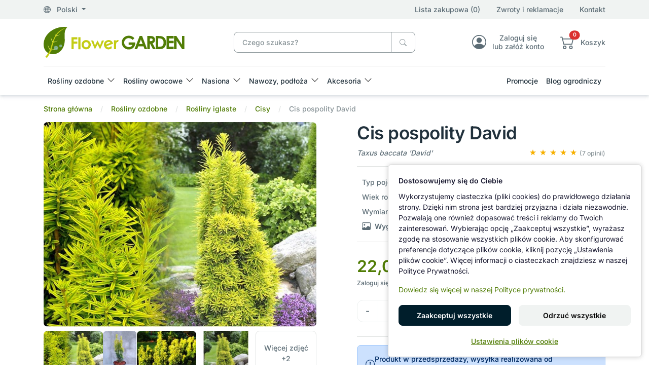

--- FILE ---
content_type: text/html; charset=utf-8
request_url: https://www.flower-garden.pl/rosliny-ozdobne/rosliny-iglaste/cisy/cis-pospolity-david
body_size: 27697
content:
<!DOCTYPE html>
<html dir="ltr" lang="pl">
<head><script>
                function setDefaultConsent() {

                    const analytics       = document.cookie.indexOf('consent_analytics=granted') !== -1;
                    const marketing       = document.cookie.indexOf('consent_marketing=granted') !== -1;
                    const personalization = document.cookie.indexOf('consent_personalization=granted') !== -1;
                
                    window.dataLayer = window.dataLayer || [];
                    function gtag(){dataLayer.push(arguments);}

                    gtag('consent', 'default', {
                        ad_storage:              marketing ? 'granted' : 'denied',
                        ad_user_data:            marketing ? 'granted' : 'denied',
                        ad_personalization:      marketing ? 'granted' : 'denied',

                        analytics_storage:       analytics ? 'granted' : 'denied',

                        personalization_storage: personalization ? 'granted' : 'denied',

                        functionality_storage:   'granted',
                        security_storage:        'granted'
                    });

                    if (window.clarity) {
                        window.clarity('consentv2', {
                            analytics_storage: analytics ? 'granted' : 'denied',
                            ad_storage: 'denied'
                        });
                    }
                }
                
                setDefaultConsent();
            </script>
  <meta charset="UTF-8"/>
  <meta name="viewport" content="width=device-width, initial-scale=1, shrink-to-fit=no"/>
  <meta http-equiv="X-UA-Compatible" content="IE=edge"/>
  <meta name="theme-color" content="#517d06"/>
  <link rel="manifest" href="manifest.json" />
  <title>Cis żółty David</title>
  <base href="https://www.flower-garden.pl/"/>
    <meta name="description" content="Jedna z najlepszych żółtych odmian cisa pospolitego. Zimozielony, kolumnowy krzew o złocistych i zielonych igłach. Rośnie powoli osiągając docelowo około 2 m wysokości przy szerokości ok. 90 cm. Młode igły mają intensywną żółtą barwę z drobnym seledynowym"/>
      <link href="catalog/view/stylesheet/theme.min.css" type="text/css" rel="stylesheet"/>
  <link href="" type="text/css" rel="stylesheet"/>
  <!--<link href="" type="text/css" rel="stylesheet"/>-->
  <!--<link href="" type="text/css" rel="stylesheet"/>-->
  <link href="catalog/view/libs/splide-carousel/dist/css/splide-core.min.css" type="text/css" rel="stylesheet"/>
  <link href="" rel="stylesheet">
  <!--<link href="" rel="stylesheet">-->
  <!--<link href="" rel="stylesheet">-->
  <link href="image/favicon.ico" rel="icon" type="image/x-icon">
    <link href="catalog/view/libs/glightbox/dist/css/glightbox.min.css" type="text/css" rel="stylesheet" media="screen"/>
    <link href="extension/google_consent_v2/catalog/view/assets/style.css" type="text/css" rel="stylesheet" media="screen"/>
    <script src="catalog/view/libs/jquery/dist/jquery.min.js" type="text/javascript"></script>
  <script src="catalog/view/js/critical.js" type="text/javascript"></script>
    <script src="catalog/view/libs/glightbox/dist/js/glightbox.min.js" type="text/javascript"></script>
    <script src="extension/google_consent_v2/catalog/view/assets/script.js" type="text/javascript"></script>
      <link href="https://www.flower-garden.pl/pl/cis-pospolity-david" rel="canonical"/>
      <!-- Google tag (gtag.js) -->
<script async src="https://www.googletagmanager.com/gtag/js?id=AW-935402594"></script>
<script>
  window.dataLayer = window.dataLayer || [];
  function gtag(){ dataLayer.push(arguments); }

  gtag('js', new Date());
  gtag('config', 'AW-935402594');     // Google Ads
  gtag('config', 'G-B9WLWR48DP');     // GA4
</script>
  </head>
<body>
  <div id="alert" class="position-fixed top-0 end-0 m-4" style="z-index: 9999;"></div>
  <div class="loading-overlay" style="display: none;">
    <div class="spinner-border" role="status">
      <span class="visually-hidden">Loading...</span>
    </div>
  </div>
  <header>
    <div class="shadow">
      <div class="menu-top bg-light d-none d-xl-block">
        <div class="container">
          <div class="row align-items-center py-2">
            <div class="col-4">
              <div class="dropdown">
                <a role="button" class="dropdown-toggle text-reset" data-bs-toggle="dropdown" aria-expanded="false">
                  <svg xmlns="http://www.w3.org/2000/svg" width="16" height="16" fill="currentColor" class="bi bi-globe me-2" viewBox="0 0 16 16">
                    <path d="M0 8a8 8 0 1 1 16 0A8 8 0 0 1 0 8m7.5-6.923c-.67.204-1.335.82-1.887 1.855A8 8 0 0 0 5.145 4H7.5zM4.09 4a9.3 9.3 0 0 1 .64-1.539 7 7 0 0 1 .597-.933A7.03 7.03 0 0 0 2.255 4zm-.582 3.5c.03-.877.138-1.718.312-2.5H1.674a7 7 0 0 0-.656 2.5zM4.847 5a12.5 12.5 0 0 0-.338 2.5H7.5V5zM8.5 5v2.5h2.99a12.5 12.5 0 0 0-.337-2.5zM4.51 8.5a12.5 12.5 0 0 0 .337 2.5H7.5V8.5zm3.99 0V11h2.653c.187-.765.306-1.608.338-2.5zM5.145 12q.208.58.468 1.068c.552 1.035 1.218 1.65 1.887 1.855V12zm.182 2.472a7 7 0 0 1-.597-.933A9.3 9.3 0 0 1 4.09 12H2.255a7 7 0 0 0 3.072 2.472M3.82 11a13.7 13.7 0 0 1-.312-2.5h-2.49c.062.89.291 1.733.656 2.5zm6.853 3.472A7 7 0 0 0 13.745 12H11.91a9.3 9.3 0 0 1-.64 1.539 7 7 0 0 1-.597.933M8.5 12v2.923c.67-.204 1.335-.82 1.887-1.855q.26-.487.468-1.068zm3.68-1h2.146c.365-.767.594-1.61.656-2.5h-2.49a13.7 13.7 0 0 1-.312 2.5m2.802-3.5a7 7 0 0 0-.656-2.5H12.18c.174.782.282 1.623.312 2.5zM11.27 2.461c.247.464.462.98.64 1.539h1.835a7 7 0 0 0-3.072-2.472c.218.284.418.598.597.933M10.855 4a8 8 0 0 0-.468-1.068C9.835 1.897 9.17 1.282 8.5 1.077V4z"/>
                  </svg>
                  Polski
                </a>
                <div id="regional-settings" class="dropdown-menu p-5"></div>
              </div>
            </div>
            <div class="col-8 d-md-flex align-items-center justify-content-end">
              <a href="https://www.flower-garden.pl/pl/lista-zakupowa" class="wishlist-counter text-reset">Lista zakupowa (0)</a>
              <a href="https://www.flower-garden.pl/pl/zwroty" class="mx-md-8 ms-4 text-reset">Zwroty i reklamacje</a>
              <a href="https://www.flower-garden.pl/pl/kontakt" class="text-reset d-none d-md-block">Kontakt</a>
            </div>
          </div>
        </div>
      </div>
      <div class="container">
        <div class="row align-items-center py-4 gx-4">
          <div class="col-3 col-lg-4">
                        <a href="https://www.flower-garden.pl/pl" aria-label="Cis żółty David">
              <picture>
                <source media="(max-width:767px)" srcset="image/catalog/logo3.svg"/>
                <img class="img-fluid" src="image/catalog/logo2.svg" alt=""/>
              </picture>
            </a>
                      </div>
          <div class="col-xl-4 col-lg-5 col"><div id="search" class="position-relative">
	<div class="input-group">
		<input type="text" name="search" value="" placeholder="Czego szukasz?" class="form-control border-secondary pe-11">
		<span id="cancel-search" style="display: none;">
			<svg xmlns="http://www.w3.org/2000/svg" width="16" height="16" fill="currentColor" class="bi bi-x-circle-fill text-secondary" viewBox="0 0 16 16">
				<path d="M16 8A8 8 0 1 1 0 8a8 8 0 0 1 16 0M5.354 4.646a.5.5 0 1 0-.708.708L7.293 8l-2.647 2.646a.5.5 0 0 0 .708.708L8 8.707l2.646 2.647a.5.5 0 0 0 .708-.708L8.707 8l2.647-2.646a.5.5 0 0 0-.708-.708L8 7.293z"/>
			</svg>
		</span>
		<button type="button" data-lang="pl" class="btn btn-outline-secondary" aria-label="Czego szukasz?">
			<svg xmlns="http://www.w3.org/2000/svg" width="16" height="16" fill="currentColor" class="bi bi-search" viewBox="0 0 16 16">
				<path d="M11.742 10.344a6.5 6.5 0 1 0-1.397 1.398h-.001c.03.04.062.078.098.115l3.85 3.85a1 1 0 0 0 1.415-1.414l-3.85-3.85a1.007 1.007 0 0 0-.115-.1zM12 6.5a5.5 5.5 0 1 1-11 0 5.5 5.5 0 0 1 11 0"/>
			</svg>
		</button>
	</div>
	<div id="live-search"><div class="list-group"></div></div>
</div></div>
          <div class="d-none d-lg-block col">
            <div class="d-flex align-items-center justify-content-end ms-4">
              <div class="text-center ms-8">
                <a href="https://www.flower-garden.pl/pl/logowanie" class="text-reset">
                  <div class="lh-sm d-flex align-items-center justify-content-center">
                    <svg xmlns="http://www.w3.org/2000/svg" width="32" height="32" fill="currentColor" class="bi bi-person-circle fs-2" viewBox="0 0 16 16">
                      <path d="M11 6a3 3 0 1 1-6 0 3 3 0 0 1 6 0"/>
                      <path fill-rule="evenodd" d="M0 8a8 8 0 1 1 16 0A8 8 0 0 1 0 8m8-7a7 7 0 0 0-5.468 11.37C3.242 11.226 4.805 10 8 10s4.757 1.225 5.468 2.37A7 7 0 0 0 8 1"/>
                    </svg>
                    <p class="ps-3 mb-0 d-none d-xl-block">Zaloguj się <br>lub załóż konto</p>
                  </div>
                </a>
              </div>
              <div class="text-center ms-8">
                <a data-bs-toggle="offcanvas" data-bs-target="#offcanvasCart" role="button" aria-controls="offcanvasCart" class="text-reset">
                  <div class="lh-sm d-flex align-items-center justify-content-center">
                    <div class="position-relative d-inline-block">
                      <svg xmlns="http://www.w3.org/2000/svg" width="32" height="32" fill="currentColor" class="bi bi-cart2 fs-2" viewBox="0 0 16 16">
                        <path d="M0 2.5A.5.5 0 0 1 .5 2H2a.5.5 0 0 1 .485.379L2.89 4H14.5a.5.5 0 0 1 .485.621l-1.5 6A.5.5 0 0 1 13 11H4a.5.5 0 0 1-.485-.379L1.61 3H.5a.5.5 0 0 1-.5-.5M3.14 5l1.25 5h8.22l1.25-5H3.14zM5 13a1 1 0 1 0 0 2 1 1 0 0 0 0-2m-2 1a2 2 0 1 1 4 0 2 2 0 0 1-4 0m9-1a1 1 0 1 0 0 2 1 1 0 0 0 0-2m-2 1a2 2 0 1 1 4 0 2 2 0 0 1-4 0"/>
                      </svg>
                      <span class="product-counter position-absolute top-0 start-100 translate-middle badge rounded-pill bg-danger">0</span>
                    </div>
                    <div class="ps-3 d-none d-xl-block">
                    <p class="mb-0">Koszyk</p>
                    <span class="amount-counter text-success fw-bold">0,00 zł</span>
                    </div>
                  </div>
                </a>
              </div>
            </div>
          </div>
        </div>
        <nav class="navbar navbar-expand-xl p-0 py-xl-2">
          <div class="offcanvas offcanvas-start" tabindex="-1" id="navbar-default">
            <div class="offcanvas-header">
              <a href="https://www.flower-garden.pl/pl"><img src="image/catalog/logo2.svg" alt="Flower-Garden Sklep Ogrodniczy"></a>
              <button type="button" class="btn-close" data-bs-dismiss="offcanvas" aria-label="Close"></button>
            </div>
            <div class="offcanvas-body">
              
                <h5 class="d-xl-none">Menu kategorii</h5>
                <ul class="navbar-nav align-items-center me-auto gap-2">
                  <li class="nav-item dropdown w-100 w-xl-auto dropdown-fullwidth category">
  <a class="nav-link dropdown-toggle" href="https://www.flower-garden.pl/pl/rosliny-ozdobne" role="button" data-bs-toggle="dropdown"
    aria-expanded="false">
    Rośliny ozdobne
  </a>
  <div class="dropdown-menu pb-0">
    <div class="row p-2 p-xl-4">
                  
                                                                                                                                                  <div class="col-xl-3 col-12">
                              <div class="mb-6">
                  <a href="https://www.flower-garden.pl/pl/rosliny-ozdobne/krzewy-lisciaste"><h5 class="ps-3">Rośliny liściaste</h5></a>
                                      <a class="dropdown-item" href="https://www.flower-garden.pl/pl/rosliny-ozdobne/krzewy-lisciaste/berberysy">Berberysy</a>
                                      <a class="dropdown-item" href="https://www.flower-garden.pl/pl/rosliny-ozdobne/krzewy-lisciaste/budleje">Budleje</a>
                                      <a class="dropdown-item" href="https://www.flower-garden.pl/pl/rosliny-ozdobne/krzewy-lisciaste/hortensje">Hortensje</a>
                                      <a class="dropdown-item" href="https://www.flower-garden.pl/pl/rosliny-ozdobne/krzewy-lisciaste/irgi">Irgi</a>
                                      <a class="dropdown-item" href="https://www.flower-garden.pl/pl/rosliny-ozdobne/krzewy-lisciaste/kaliny">Kaliny</a>
                                      <a class="dropdown-item" href="https://www.flower-garden.pl/pl/rosliny-ozdobne/krzewy-lisciaste/ketmie">Ketmie</a>
                                      <a class="dropdown-item" href="https://www.flower-garden.pl/pl/rosliny-ozdobne/krzewy-lisciaste/klony-palmowe">Klony palmowe</a>
                                      <a class="dropdown-item" href="https://www.flower-garden.pl/pl/rosliny-ozdobne/krzewy-lisciaste/krzewuszki">Krzewuszki</a>
                                      <a class="dropdown-item" href="https://www.flower-garden.pl/pl/rosliny-ozdobne/krzewy-lisciaste/lilaki-bzy">Lilaki, bzy</a>
                                      <a class="dropdown-item" href="https://www.flower-garden.pl/pl/rosliny-ozdobne/krzewy-lisciaste/magnolie">Magnolie</a>
                                      <a class="dropdown-item" href="https://www.flower-garden.pl/pl/rosliny-ozdobne/krzewy-lisciaste/oczary">Oczary</a>
                                      <a class="dropdown-item" href="https://www.flower-garden.pl/pl/rosliny-ozdobne/krzewy-lisciaste/pieciorniki">Pięciorniki</a>
                                      <a class="dropdown-item" href="https://www.flower-garden.pl/pl/rosliny-ozdobne/krzewy-lisciaste/tawuly">Tawuły</a>
                                      <a class="dropdown-item" href="https://www.flower-garden.pl/pl/rosliny-ozdobne/krzewy-lisciaste/trzmieliny">Trzmieliny</a>
                                      <a class="dropdown-item" href="https://www.flower-garden.pl/pl/rosliny-ozdobne/krzewy-lisciaste/pozostale-lisciaste">Pozostałe liściaste</a>
                                  </div>
                          </div>
                                                                                                                                                                                            <div class="col-xl-3 col-12">
                              <div class="mb-6">
                  <a href="https://www.flower-garden.pl/pl/rosliny-ozdobne/rosliny-iglaste"><h5 class="ps-3">Rośliny iglaste</h5></a>
                                      <a class="dropdown-item" href="https://www.flower-garden.pl/pl/rosliny-ozdobne/rosliny-iglaste/cisy">Cisy</a>
                                      <a class="dropdown-item" href="https://www.flower-garden.pl/pl/rosliny-ozdobne/rosliny-iglaste/cyprysiki">Cyprysiki</a>
                                      <a class="dropdown-item" href="https://www.flower-garden.pl/pl/rosliny-ozdobne/rosliny-iglaste/jalowce">Jałowce</a>
                                      <a class="dropdown-item" href="https://www.flower-garden.pl/pl/rosliny-ozdobne/rosliny-iglaste/jodly">Jodły</a>
                                      <a class="dropdown-item" href="https://www.flower-garden.pl/pl/rosliny-ozdobne/rosliny-iglaste/sosny">Sosny</a>
                                      <a class="dropdown-item" href="https://www.flower-garden.pl/pl/rosliny-ozdobne/rosliny-iglaste/swierki">Świerki</a>
                                      <a class="dropdown-item" href="https://www.flower-garden.pl/pl/rosliny-ozdobne/rosliny-iglaste/zywotniki">Żywotniki</a>
                                      <a class="dropdown-item" href="https://www.flower-garden.pl/pl/rosliny-ozdobne/rosliny-iglaste/pozostale-iglaste">Pozostałe iglaste</a>
                                  </div>
                              <div class="mb-6">
                  <a href="https://www.flower-garden.pl/pl/rosliny-ozdobne/byliny"><h5 class="ps-3">Byliny</h5></a>
                                      <a class="dropdown-item" href="https://www.flower-garden.pl/pl/rosliny-ozdobne/byliny/alstremerie">Alstremerie</a>
                                      <a class="dropdown-item" href="https://www.flower-garden.pl/pl/rosliny-ozdobne/byliny/funkie">Funkie</a>
                                      <a class="dropdown-item" href="https://www.flower-garden.pl/pl/rosliny-ozdobne/byliny/jezowki">Jeżówki</a>
                                      <a class="dropdown-item" href="https://www.flower-garden.pl/pl/rosliny-ozdobne/byliny/pozostale-byliny">Pozostałe byliny</a>
                                  </div>
                          </div>
                                                                                                                                                                                                                            <div class="col-xl-3 col-12">
                              <div class="mb-6">
                  <a href="https://www.flower-garden.pl/pl/rosliny-ozdobne/azalie-rozaneczniki"><h5 class="ps-3">Azalie i Różaneczniki</h5></a>
                                      <a class="dropdown-item" href="https://www.flower-garden.pl/pl/rosliny-ozdobne/azalie-rozaneczniki/azalie-japonskie">Azalie japońskie</a>
                                      <a class="dropdown-item" href="https://www.flower-garden.pl/pl/rosliny-ozdobne/azalie-rozaneczniki/azalie-wielkokwiatowe">Azalie wielkokwiatowe</a>
                                      <a class="dropdown-item" href="https://www.flower-garden.pl/pl/rosliny-ozdobne/azalie-rozaneczniki/rozaneczniki">Różaneczniki</a>
                                      <a class="dropdown-item" href="https://www.flower-garden.pl/pl/rosliny-ozdobne/azalie-rozaneczniki/pierisy">Pierisy</a>
                                  </div>
                              <div class="mb-6">
                  <a href="https://www.flower-garden.pl/pl/rosliny-ozdobne/wrzosy"><h5 class="ps-3">Wrzośce, Wrzosy</h5></a>
                                  </div>
                              <div class="mb-6">
                  <a href="https://www.flower-garden.pl/pl/rosliny-ozdobne/roze"><h5 class="ps-3">Róże</h5></a>
                                      <a class="dropdown-item" href="https://www.flower-garden.pl/pl/rosliny-ozdobne/roze/roze-miniaturowe">Miniaturowe</a>
                                      <a class="dropdown-item" href="https://www.flower-garden.pl/pl/rosliny-ozdobne/roze/roze-okrywowe">Okrywowe</a>
                                      <a class="dropdown-item" href="https://www.flower-garden.pl/pl/rosliny-ozdobne/roze/roze-parkowe">Parkowe</a>
                                      <a class="dropdown-item" href="https://www.flower-garden.pl/pl/rosliny-ozdobne/roze/roze-pnace">Pnące</a>
                                      <a class="dropdown-item" href="https://www.flower-garden.pl/pl/rosliny-ozdobne/roze/roze-rabatowe">Rabatowe</a>
                                      <a class="dropdown-item" href="https://www.flower-garden.pl/pl/rosliny-ozdobne/roze/roze-wielkokwiatowe">Wielkokwiatowe</a>
                                      <a class="dropdown-item" href="https://www.flower-garden.pl/pl/rosliny-ozdobne/roze/roze-na-pniu">Na Pniu</a>
                                  </div>
                          </div>
                                                                                                                                                                                                                                        
            <div class="col-xl-3 col-12">
                <div class="mb-6">
          <a class="link-opacity-75-hover" href="https://www.flower-garden.pl/pl/rosliny-ozdobne/pnacza"><h5 class="ps-3">Pnącza</h5></a>
                    <a class="dropdown-item" href="https://www.flower-garden.pl/pl/rosliny-ozdobne/pnacza/powojniki">Powojniki</a>
                    <a class="dropdown-item" href="https://www.flower-garden.pl/pl/rosliny-ozdobne/pnacza/glicynie">Glicynie</a>
                    <a class="dropdown-item" href="https://www.flower-garden.pl/pl/rosliny-ozdobne/pnacza/miliny-amerykanskie">Miliny amerykańskie</a>
                    <a class="dropdown-item" href="https://www.flower-garden.pl/pl/rosliny-ozdobne/pnacza/pozostale-pnacza">Pozostałe pnącza</a>
                  </div>
                <div class="mb-6">
          <a class="link-opacity-75-hover" href="https://www.flower-garden.pl/pl/rosliny-ozdobne/trawy-ozdobne"><h5 class="ps-3">Trawy ozdobne</h5></a>
                    <a class="dropdown-item" href="https://www.flower-garden.pl/pl/rosliny-ozdobne/trawy-ozdobne/miskanty">Miskanty</a>
                    <a class="dropdown-item" href="https://www.flower-garden.pl/pl/rosliny-ozdobne/trawy-ozdobne/rozplenice">Rozplenice</a>
                    <a class="dropdown-item" href="https://www.flower-garden.pl/pl/rosliny-ozdobne/trawy-ozdobne/turzyce">Turzyce</a>
                    <a class="dropdown-item" href="https://www.flower-garden.pl/pl/rosliny-ozdobne/trawy-ozdobne/pozostale-trawy">Pozostałe trawy</a>
                  </div>
                <div class="mb-6">
          <a class="link-opacity-75-hover" href="https://www.flower-garden.pl/pl/rosliny-ozdobne/drzewka-na-pniu"><h5 class="ps-3">Drzewka na pniu</h5></a>
                  </div>
                <div class="mb-6">
          <a class="link-opacity-75-hover" href="https://www.flower-garden.pl/pl/rosliny-ozdobne/pachnace"><h5 class="ps-3">Pachnące</h5></a>
                  </div>
                <div class="mb-6">
          <a class="link-opacity-75-hover" href="https://www.flower-garden.pl/pl/rosliny-ozdobne/bonsai-niwaki-rosliny-formowane"><h5 class="ps-3">Rośliny formowane - Bonsai, Niwaki</h5></a>
                  </div>
              </div>
          </div>
  </div>
</li>
<li class="nav-item dropdown w-100 w-xl-auto dropdown-fullwidth category">
  <a class="nav-link dropdown-toggle" href="https://www.flower-garden.pl/pl/rosliny-owocowe" role="button" data-bs-toggle="dropdown"
    aria-expanded="false">
    Rośliny owocowe
  </a>
  <div class="dropdown-menu pb-0">
    <div class="row p-2 p-xl-4">
                  
                                                                                                                                                                                                                                                                      
            <div class="col-xl-3 col-12">
                <div class="mb-6">
          <a class="link-opacity-75-hover" href="https://www.flower-garden.pl/pl/rosliny-owocowe/borowki-amerykanskie"><h5 class="ps-3">Borówki amerykańskie</h5></a>
                  </div>
                <div class="mb-6">
          <a class="link-opacity-75-hover" href="https://www.flower-garden.pl/pl/rosliny-owocowe/jagody-kamczackie"><h5 class="ps-3">Jagody kamczackie</h5></a>
                  </div>
                <div class="mb-6">
          <a class="link-opacity-75-hover" href="https://www.flower-garden.pl/pl/rosliny-owocowe/maliny-jezyny"><h5 class="ps-3">Maliny, Jeżyny</h5></a>
                  </div>
                <div class="mb-6">
          <a class="link-opacity-75-hover" href="https://www.flower-garden.pl/pl/rosliny-owocowe/porzeczki-agrest"><h5 class="ps-3">Porzeczki, agrest</h5></a>
                  </div>
                <div class="mb-6">
          <a class="link-opacity-75-hover" href="https://www.flower-garden.pl/pl/rosliny-owocowe/winorosle"><h5 class="ps-3">Winorośle</h5></a>
                  </div>
                <div class="mb-6">
          <a class="link-opacity-75-hover" href="https://www.flower-garden.pl/pl/rosliny-owocowe/pigwowce"><h5 class="ps-3">Pigwowce</h5></a>
                  </div>
                <div class="mb-6">
          <a class="link-opacity-75-hover" href="https://www.flower-garden.pl/pl/rosliny-owocowe/owocowe-egzotyczne"><h5 class="ps-3">Egzotyczne</h5></a>
                  </div>
                <div class="mb-6">
          <a class="link-opacity-75-hover" href="https://www.flower-garden.pl/pl/rosliny-owocowe/pozostale-owocowe"><h5 class="ps-3">Pozostałe owocowe</h5></a>
                  </div>
              </div>
          </div>
  </div>
</li>
<li class="nav-item dropdown w-100 w-xl-auto dropdown-fullwidth category">
  <a class="nav-link dropdown-toggle" href="https://www.flower-garden.pl/pl/nasiona" role="button" data-bs-toggle="dropdown"
    aria-expanded="false">
    Nasiona
  </a>
  <div class="dropdown-menu pb-0">
    <div class="row p-2 p-xl-4">
                  
                                                                                                                                                                                                                                      
            <div class="col-xl-3 col-12">
                <div class="mb-6">
          <a class="link-opacity-75-hover" href="https://www.flower-garden.pl/pl/nasiona/nasiona-kwiatow"><h5 class="ps-3">Kwiaty</h5></a>
                  </div>
                <div class="mb-6">
          <a class="link-opacity-75-hover" href="https://www.flower-garden.pl/pl/nasiona/nasiona-warzyw"><h5 class="ps-3">Warzywa</h5></a>
                  </div>
                <div class="mb-6">
          <a class="link-opacity-75-hover" href="https://www.flower-garden.pl/pl/nasiona/warzywa-bio"><h5 class="ps-3">Warzywa BIO</h5></a>
                  </div>
                <div class="mb-6">
          <a class="link-opacity-75-hover" href="https://www.flower-garden.pl/pl/nasiona/nasiona-ziol"><h5 class="ps-3">Zioła</h5></a>
                  </div>
                <div class="mb-6">
          <a class="link-opacity-75-hover" href="https://www.flower-garden.pl/pl/nasiona/nasiona-na-kielki"><h5 class="ps-3">Nasiona na kiełki</h5></a>
                  </div>
                <div class="mb-6">
          <a class="link-opacity-75-hover" href="https://www.flower-garden.pl/pl/nasiona/nasiona-roslin-egzotycznych"><h5 class="ps-3">Nasiona egzotyczne</h5></a>
                  </div>
                <div class="mb-6">
          <a class="link-opacity-75-hover" href="https://www.flower-garden.pl/pl/nasiona/akcesoria-do-wysiewu"><h5 class="ps-3">Akcesoria do wysiewu</h5></a>
                  </div>
              </div>
          </div>
  </div>
</li>
<li class="nav-item dropdown w-100 w-xl-auto dropdown-fullwidth category">
  <a class="nav-link dropdown-toggle" href="https://www.flower-garden.pl/pl/nawozy-podloza" role="button" data-bs-toggle="dropdown"
    aria-expanded="false">
    Nawozy, podłoża
  </a>
  <div class="dropdown-menu pb-0">
    <div class="row p-2 p-xl-4">
                  
                                                                                                                                      <div class="col-xl-3 col-12">
                              <div class="mb-6">
                  <a href="https://www.flower-garden.pl/pl/nawozy-podloza/nawozy"><h5 class="ps-3">Nawozy, odżywki</h5></a>
                                      <a class="dropdown-item" href="https://www.flower-garden.pl/pl/nawozy-podloza/nawozy/nawozy-uniwersalne">Nawozy uniwersalne</a>
                                      <a class="dropdown-item" href="https://www.flower-garden.pl/pl/nawozy-podloza/nawozy/nawozy-do-iglakow">Nawozy do roślin iglastych</a>
                                      <a class="dropdown-item" href="https://www.flower-garden.pl/pl/nawozy-podloza/nawozy/nawozy-do-lisciastych">Nawozy do roślin liściastych</a>
                                      <a class="dropdown-item" href="https://www.flower-garden.pl/pl/nawozy-podloza/nawozy/nawozy-do-kwitnacych">Nawozy do roślin kwitnących</a>
                                      <a class="dropdown-item" href="https://www.flower-garden.pl/pl/nawozy-podloza/nawozy/nawozy-do-owocowych">Nawozy do roślin owocowych</a>
                                      <a class="dropdown-item" href="https://www.flower-garden.pl/pl/nawozy-podloza/nawozy/nawozy-do-warzyw">Nawozy do warzyw</a>
                                      <a class="dropdown-item" href="https://www.flower-garden.pl/pl/nawozy-podloza/nawozy/nawozy-do-trawnikow">Nawozy do trawników</a>
                                      <a class="dropdown-item" href="https://www.flower-garden.pl/pl/nawozy-podloza/nawozy/nawozy-ekologiczne">Nawozy ekologiczne BIO</a>
                                      <a class="dropdown-item" href="https://www.flower-garden.pl/pl/nawozy-podloza/nawozy/nawozy-jednoskladnikowe">Nawozy jednoskładnikowe</a>
                                      <a class="dropdown-item" href="https://www.flower-garden.pl/pl/nawozy-podloza/nawozy/akcesoria-do-storczykow">Akcesoria do storczyków</a>
                                  </div>
                          </div>
                                                                                                                                                                                            
            <div class="col-xl-3 col-12">
                <div class="mb-6">
          <a class="link-opacity-75-hover" href="https://www.flower-garden.pl/pl/nawozy-podloza/podloza"><h5 class="ps-3">Podłoża ogrodnicze</h5></a>
                    <a class="dropdown-item" href="https://www.flower-garden.pl/pl/nawozy-podloza/podloza/ziemia-ogrodnicza">Ziemia ogrodnicza</a>
                    <a class="dropdown-item" href="https://www.flower-garden.pl/pl/nawozy-podloza/podloza/kora-zrebki">Kora, zrębki</a>
                    <a class="dropdown-item" href="https://www.flower-garden.pl/pl/nawozy-podloza/podloza/pozostale-podloza">Pozostałe podłoża</a>
                  </div>
                <div class="mb-6">
          <a class="link-opacity-75-hover" href="https://www.flower-garden.pl/pl/nawozy-podloza/preparaty"><h5 class="ps-3">Preparaty do roślin</h5></a>
                  </div>
                <div class="mb-6">
          <a class="link-opacity-75-hover" href="https://www.flower-garden.pl/pl/nawozy-podloza/trawy"><h5 class="ps-3">Mieszanki traw</h5></a>
                  </div>
                <div class="mb-6">
          <a class="link-opacity-75-hover" href="https://www.flower-garden.pl/pl/nawozy-podloza/srodki-ochrony-roslin"><h5 class="ps-3">Środki ochrony roślin</h5></a>
                  </div>
                <div class="mb-6">
          <a class="link-opacity-75-hover" href="https://www.flower-garden.pl/pl/nawozy-podloza/zwalczanie-odstraszanie-szkodnikow"><h5 class="ps-3">Zwalczanie szkodników</h5></a>
                  </div>
              </div>
          </div>
  </div>
</li>
<li class="nav-item dropdown w-100 w-xl-auto dropdown-fullwidth category">
  <a class="nav-link dropdown-toggle" href="https://www.flower-garden.pl/pl/akcesoria" role="button" data-bs-toggle="dropdown"
    aria-expanded="false">
    Akcesoria
  </a>
  <div class="dropdown-menu pb-0">
    <div class="row p-2 p-xl-4">
                  
                                                                                                                                                                                                                                                                                                                                                                                                          
            <div class="col-xl-3 col-12">
                <div class="mb-6">
          <a class="link-opacity-75-hover" href="https://www.flower-garden.pl/pl/akcesoria/agrowlokniny"><h5 class="ps-3">Agrowłókniny</h5></a>
                    <a class="dropdown-item" href="https://www.flower-garden.pl/pl/akcesoria/agrowlokniny/agrowlokniny-wiosenne">Wiosenne</a>
                    <a class="dropdown-item" href="https://www.flower-garden.pl/pl/akcesoria/agrowlokniny/agrowlokniny-zimowo-wiosenne">Zimowo-wiosenne</a>
                    <a class="dropdown-item" href="https://www.flower-garden.pl/pl/akcesoria/agrowlokniny/agrowlokniny-zimowe">Zimowe</a>
                    <a class="dropdown-item" href="https://www.flower-garden.pl/pl/akcesoria/agrowlokniny/do-sciolkowania">Do ściółkowania</a>
                  </div>
                <div class="mb-6">
          <a class="link-opacity-75-hover" href="https://www.flower-garden.pl/pl/akcesoria/elementy-mocujące"><h5 class="ps-3">Elementy mocujące</h5></a>
                  </div>
                <div class="mb-6">
          <a class="link-opacity-75-hover" href="https://www.flower-garden.pl/pl/akcesoria/odziez-ochronna"><h5 class="ps-3">Odzież ochronna</h5></a>
                    <a class="dropdown-item" href="https://www.flower-garden.pl/pl/akcesoria/odziez-ochronna/rekawice-ochronne">Rękawice ochronne</a>
                    <a class="dropdown-item" href="https://www.flower-garden.pl/pl/akcesoria/odziez-ochronna/odziez-ochronna-pozostala">Pozostała odzież</a>
                  </div>
                <div class="mb-6">
          <a class="link-opacity-75-hover" href="https://www.flower-garden.pl/pl/akcesoria/narzedzia-reczne"><h5 class="ps-3">Narzędzia ręczne</h5></a>
                  </div>
                <div class="mb-6">
          <a class="link-opacity-75-hover" href="https://www.flower-garden.pl/pl/akcesoria/podpory-do-roslin"><h5 class="ps-3">Podpory do roślin</h5></a>
                  </div>
                <div class="mb-6">
          <a class="link-opacity-75-hover" href="https://www.flower-garden.pl/pl/akcesoria/siatki"><h5 class="ps-3">Siatki</h5></a>
                    <a class="dropdown-item" href="https://www.flower-garden.pl/pl/akcesoria/siatki/siatki-do-roslin-pnacych">Do roślin pnących</a>
                    <a class="dropdown-item" href="https://www.flower-garden.pl/pl/akcesoria/siatki/siatki-przeciw-ptakom">Przeciw ptakom</a>
                    <a class="dropdown-item" href="https://www.flower-garden.pl/pl/akcesoria/siatki/siatki-przeciw-owadom">Przeciw owadom</a>
                  </div>
                <div class="mb-6">
          <a class="link-opacity-75-hover" href="https://www.flower-garden.pl/pl/akcesoria/druty"><h5 class="ps-3">Druty</h5></a>
                  </div>
                <div class="mb-6">
          <a class="link-opacity-75-hover" href="https://www.flower-garden.pl/pl/akcesoria/akcesoria-pozostale"><h5 class="ps-3">Pozostałe</h5></a>
                  </div>
              </div>
          </div>
  </div>
</li>

                </ul>
                <ul class="navbar-nav">
                <li class="nav-item w-100 w-xl-auto">
                    <a class="nav-link" href="https://www.flower-garden.pl/pl/promocje">
                      Promocje
                    </a>
                  </li>
                  <li class="nav-item w-100 w-xl-auto">
                    <a class="nav-link" href="https://www.flower-garden.pl/pl/blog">
                      Blog ogrodniczy
                    </a>
                  </li>
                </ul>
            
              
                <div class="my-8 d-xl-none">
                  <h5>Ustawienia regionalne</h5>
                  <div id="offcanvas-regional-settings">
                    <div class="dropdown-submenu mb-3">
  <span class="form-label m-0">Język</span>
  <button type="button" class="btn border w-100 dropdown-toggle" data-bs-auto-close="true">
                  Polski
                      </button>
  <ul class="dropdown-menu">
          <li><a href="https://www.flower-garden.pl/pl/rosliny-ozdobne/rosliny-iglaste/cisy/cis-pospolity-david" class="dropdown-item">Polski</a></li>
          <li><a href="https://www.flower-garden.pl/ornamental-plants/coniferous-plants/yews/cis-pospolity-david?language=en-gb" class="dropdown-item">English</a></li>
      </ul>
</div>

                    
                      <form action="https://www.flower-garden.pl/pl?route=common/shipping_country.save" method="post" enctype="multipart/form-data" id="form-shipping-country">
    <div class="dropdown-submenu mb-3">
      <span class="form-label m-0">Dostawa do</span>
      <button type="button" class="btn border w-100 dropdown-toggle">
                                                                                                                                                                                                                                        Polska
                                                                 
      </button>
      <ul class="dropdown-menu">
                <li><a href="286" class="dropdown-item">Austria</a></li>
                <li><a href="289" class="dropdown-item">Belgium</a></li>
                <li><a href="265" class="dropdown-item">Czech Republic</a></li>
                <li><a href="292" class="dropdown-item">Denmark</a></li>
                <li><a href="294" class="dropdown-item">Estonia</a></li>
                <li><a href="293" class="dropdown-item">Finland</a></li>
                <li><a href="288" class="dropdown-item">France</a></li>
                <li><a href="277" class="dropdown-item">Germany</a></li>
                <li><a href="287" class="dropdown-item">Hungary</a></li>
                <li><a href="295" class="dropdown-item">Latvia</a></li>
                <li><a href="274" class="dropdown-item">Lithuania</a></li>
                <li><a href="291" class="dropdown-item">Luxembourg</a></li>
                <li><a href="290" class="dropdown-item">Netherlands</a></li>
                <li><a href="170" class="dropdown-item">Polska</a></li>
                <li><a href="258" class="dropdown-item">Slovakia</a></li>
                <li><a href="296" class="dropdown-item">Slovenia</a></li>
                <li><a href="282" class="dropdown-item">Sweden</a></li>
              </ul>
    </div>
    <input type="hidden" name="code" value=""/> <input type="hidden" name="redirect" value="https://www.flower-garden.pl/rosliny-ozdobne/rosliny-iglaste/cisy/cis-pospolity-david"/>
  </form>

                  </div>
                </div>
              
            </div>
          </div>
        </nav>
      </div>
    </div>
  </header>

  <!-- Header Cart -->
  <div class="offcanvas offcanvas-end" tabindex="-1" id="offcanvasCart" aria-labelledby="offcanvasCartLabel">
    <div class="offcanvas-header border-bottom">
      <div class="text-start">
        <h5 id="offcanvasCartLabel" class="mb-0 fs-4">Produkty w koszyku</h5>
      </div>
      <button type="button" class="btn-close text-reset" data-bs-dismiss="offcanvas" aria-label="Close"></button>
    </div>
    <div class="offcanvas-body flex-grow-0">
      <div id="header-cart">
        <!-- alerts -->
<span class="d-none" id="product-quantity"></span>
<ul class="list-group list-group-flush">
      <li class="list-group-item py-3 ps-0">
      <p class="text-center">Twój koszyk jest pusty</p>
    </li>
  </ul>

        <!-- btn -->
      </div>
    </div>
    <div class="offcanvas-footer flex-grow-1 bg-light">
      <div class="d-flex justify-content-between py-8 px-4 border-top">
        <button data-oc-target="#header-cart" formaction="https://www.flower-garden.pl/pl?route=checkout/cart.edit" data-lang="pl" class="button-update btn btn-outline-dark">Przelicz koszyk</button>
        <a href="https://www.flower-garden.pl/pl/koszyk" class="btn btn-success">Przejdź do koszyka</a>
      </div>
    </div>
  </div>

  <!-- Bottom Navbar -->
  <div id="bottom-nav" class="bg-white position-fixed bottom-0 w-100 shadow-lg d-block d-xl-none text-center">
    <div class="d-flex align-items-center">

      <div class="w-25 icon-hover">
        <button type="button" class="navbar-toggler w-100 py-4" data-bs-toggle="offcanvas" data-bs-target="#navbar-default" aria-controls="navbar-default" aria-expanded="false" aria-label="Toggle navigation menu">
          <svg xmlns="http://www.w3.org/2000/svg" width="16" height="16" fill="currentColor" class="bi bi-text-indent-left text-success fs-3" viewBox="0 0 16 16">
            <path d="M2 3.5a.5.5 0 0 1 .5-.5h11a.5.5 0 0 1 0 1h-11a.5.5 0 0 1-.5-.5zm.646 2.146a.5.5 0 0 1 .708 0l2 2a.5.5 0 0 1 0 .708l-2 2a.5.5 0 0 1-.708-.708L4.293 8 2.646 6.354a.5.5 0 0 1 0-.708zM7 6.5a.5.5 0 0 1 .5-.5h6a.5.5 0 0 1 0 1h-6a.5.5 0 0 1-.5-.5zm0 3a.5.5 0 0 1 .5-.5h6a.5.5 0 0 1 0 1h-6a.5.5 0 0 1-.5-.5zm-5 3a.5.5 0 0 1 .5-.5h11a.5.5 0 0 1 0 1h-11a.5.5 0 0 1-.5-.5z" />
          </svg>
        </button>
      </div>

      <div class="w-25 icon-hover">
        <a class="text-inherit d-block w-100 py-4" href="https://www.flower-garden.pl/pl/logowanie">
          <svg xmlns="http://www.w3.org/2000/svg" width="16" height="16" fill="currentColor" class="bi bi-person-circle fs-3" viewBox="0 0 16 16">
            <path d="M11 6a3 3 0 1 1-6 0 3 3 0 0 1 6 0z"/><path fill-rule="evenodd" d="M0 8a8 8 0 1 1 16 0A8 8 0 0 1 0 8zm8-7a7 7 0 0 0-5.468 11.37C3.242 11.226 4.805 10 8 10s4.757 1.225 5.468 2.37A7 7 0 0 0 8 1z"/>
          </svg>
        </a>
      </div>

      <div class="w-25 icon-hover">
        <a class="text-inherit d-block w-100 py-4" href="https://www.flower-garden.pl/pl/lista-zakupowa">
          <svg xmlns="http://www.w3.org/2000/svg" width="16" height="16" fill="currentColor" class="bi bi-heart fs-3" viewBox="0 0 16 16">
            <path d="m8 2.748-.717-.737C5.6.281 2.514.878 1.4 3.053c-.523 1.023-.641 2.5.314 4.385.92 1.815 2.834 3.989 6.286 6.357 3.452-2.368 5.365-4.542 6.286-6.357.955-1.886.838-3.362.314-4.385C13.486.878 10.4.28 8.717 2.01zM8 15C-7.333 4.868 3.279-3.04 7.824 1.143q.09.083.176.171a3 3 0 0 1 .176-.17C12.72-3.042 23.333 4.867 8 15"/>
          </svg>
        </a>
      </div>

      <div class="w-25 icon-hover">
        <a role="button" class="text-inherit d-block w-100 py-4" data-bs-toggle="offcanvas" data-bs-target="#offcanvasCart" aria-controls="offcanvasCart" aria-expanded="false" aria-label="Toggle cart offcanvas">
          <div class="position-relative">
            <svg xmlns="http://www.w3.org/2000/svg" width="16" height="16" fill="currentColor" class="bi bi-cart2 fs-3" viewBox="0 0 16 16">
              <path d="M0 2.5A.5.5 0 0 1 .5 2H2a.5.5 0 0 1 .485.379L2.89 4H14.5a.5.5 0 0 1 .485.621l-1.5 6A.5.5 0 0 1 13 11H4a.5.5 0 0 1-.485-.379L1.61 3H.5a.5.5 0 0 1-.5-.5zM3.14 5l1.25 5h8.22l1.25-5H3.14zM5 13a1 1 0 1 0 0 2 1 1 0 0 0 0-2zm-2 1a2 2 0 1 1 4 0 2 2 0 0 1-4 0zm9-1a1 1 0 1 0 0 2 1 1 0 0 0 0-2zm-2 1a2 2 0 1 1 4 0 2 2 0 0 1-4 0z" />
            </svg>
            <span class="product-counter position-absolute top-0 translate-middle badge rounded-pill bg-danger">0</span>
          </div>
        </a>
      </div>

    </div>
  </div>

  <main>

<div id="product-info" class="container">
  <div class="row">
    
    <div id="content" class="col">
      
      
      <!-- breadcumbs -->
      <nav aria-label="breadcrumb" class="my-2">
        <ol class="breadcrumb">
                                    <li class="breadcrumb-item"><a href="https://www.flower-garden.pl/pl">Strona główna</a></li>
                                                <li class="breadcrumb-item"><a href="https://www.flower-garden.pl/pl/rosliny-ozdobne">Rośliny ozdobne</a></li>
                                                <li class="breadcrumb-item"><a href="https://www.flower-garden.pl/pl/rosliny-ozdobne/rosliny-iglaste">Rośliny iglaste</a></li>
                                                <li class="breadcrumb-item"><a href="https://www.flower-garden.pl/pl/rosliny-ozdobne/rosliny-iglaste/cisy">Cisy</a></li>
                                                <li class="breadcrumb-item active">Cis pospolity David</li>
                              </ol>
      </nav>

      <div class="row mb-8 gy-3">
        <!-- product gallery -->
        <div class="col-12 col-lg-6">
                    <div class="position-relative">
            <div class="splide product" id="product-gallery">
              <div class="splide__track">
                <ul class="splide__list">
                                  <li class="splide__slide text-center">
                    <a href="https://www.flower-garden.pl/image/cache/catalog/rosliny/cis/david/a-1000x752.jpg" class="product-image text-center">
                                              <img src="https://www.flower-garden.pl/image/cache/catalog/rosliny/cis/david/a-750x563.jpg" alt="Cis pospolity David" class="img-fluid mx-auto" width="750" height="563"/>
                                          </a>
                  </li>
                                  <li class="splide__slide text-center">
                    <a href="https://www.flower-garden.pl/image/cache/catalog/rosliny/cis/david/realfoto-600x800.jpg" class="product-image text-center">
                                              <img data-splide-lazy="https://www.flower-garden.pl/image/cache/catalog/rosliny/cis/david/realfoto-354x472.jpg" alt="Cis pospolity David" class="img-fluid mx-auto" width="354" height="472"/>
                                          </a>
                  </li>
                                  <li class="splide__slide text-center">
                    <a href="https://www.flower-garden.pl/image/cache/catalog/rosliny/cis/david/b-1000x752.jpg" class="product-image text-center">
                                              <img data-splide-lazy="https://www.flower-garden.pl/image/cache/catalog/rosliny/cis/david/b-750x563.jpg" alt="Cis pospolity David" class="img-fluid mx-auto" width="750" height="563"/>
                                          </a>
                  </li>
                                  <li class="splide__slide text-center">
                    <a href="https://www.flower-garden.pl/image/cache/catalog/rosliny/cis/david/c-1000x752.jpg" class="product-image text-center">
                                              <img data-splide-lazy="https://www.flower-garden.pl/image/cache/catalog/rosliny/cis/david/c-750x563.jpg" alt="Cis pospolity David" class="img-fluid mx-auto" width="750" height="563"/>
                                          </a>
                  </li>
                                  <li class="splide__slide text-center">
                    <a href="https://www.flower-garden.pl/image/cache/catalog/rosliny/cis/david/d-1000x752.jpg" class="product-image text-center">
                                              <img data-splide-lazy="https://www.flower-garden.pl/image/cache/catalog/rosliny/cis/david/d-750x563.jpg" alt="Cis pospolity David" class="img-fluid mx-auto" width="750" height="563"/>
                                          </a>
                  </li>
                                  <li class="splide__slide text-center">
                    <a href="https://www.flower-garden.pl/image/cache/catalog/rosliny/cis/david/e-1000x752.jpg" class="product-image text-center">
                                              <img data-splide-lazy="https://www.flower-garden.pl/image/cache/catalog/rosliny/cis/david/e-750x563.jpg" alt="Cis pospolity David" class="img-fluid mx-auto" width="750" height="563"/>
                                          </a>
                  </li>
                                </ul>
              </div>
            </div>
            <form data-oc-toggle="ajax" method="post">
              <button type="submit" formaction="https://www.flower-garden.pl/pl?route=account/wishlist.add" data-bs-toggle="tooltip" title="Dodaj do listy zakupowej" data-bs-delay='{"show":200}' class="btn btn-light position-absolute end-0 m-3 d-lg-none" style="bottom: 26px">
                <svg xmlns="http://www.w3.org/2000/svg" width="16" height="16" fill="currentColor" class="bi-heart" viewBox="0 0 16 16">
                  <path d="m8 2.748-.717-.737C5.6.281 2.514.878 1.4 3.053c-.523 1.023-.641 2.5.314 4.385.92 1.815 2.834 3.989 6.286 6.357 3.452-2.368 5.365-4.542 6.286-6.357.955-1.886.838-3.362.314-4.385C13.486.878 10.4.28 8.717 2.01zM8 15C-7.333 4.868 3.279-3.04 7.824 1.143q.09.083.176.171a3 3 0 0 1 .176-.17C12.72-3.042 23.333 4.867 8 15"/>
                </svg>
              </button>
              <input type="hidden" name="product_id" value="2864" id="input-product-id"/>
            </form>
          </div>
          <div class="thumbnails d-none d-md-flex flex-nowrap mt-2 gap-2">
                        <div data-index="0" class="thumbnail-img">
              <img loading="lazy" src="https://www.flower-garden.pl/image/cache/catalog/rosliny/cis/david/a-145x109.jpg" class="img-fluid"/>
            </div>
                        <div data-index="1" class="thumbnail-img">
              <img loading="lazy" src="https://www.flower-garden.pl/image/cache/catalog/rosliny/cis/david/realfoto-82x109.jpg" class="img-fluid"/>
            </div>
                        <div data-index="2" class="thumbnail-img">
              <img loading="lazy" src="https://www.flower-garden.pl/image/cache/catalog/rosliny/cis/david/b-145x109.jpg" class="img-fluid"/>
            </div>
                        <div data-index="3" class="thumbnail-img">
              <img loading="lazy" src="https://www.flower-garden.pl/image/cache/catalog/rosliny/cis/david/c-145x109.jpg" class="img-fluid"/>
            </div>
                                    <div role="button" id="see-more-photos" class="card p-3 d-flex justify-content-center">
              <span class="d-none d-xl-block">Więcej zdjęć<br></span>
              <span class="text-nowrap">+2</span>
            </div>
                      </div>
                  </div>

        <!-- product headings -->
        <div class="col-12 col-lg-6">
          <div class="ps-xl-10">
            <h1>Cis pospolity David</h1>
            <div class="d-flex flex-wrap justify-content-between">
                        <span class="fst-italic me-5">Taxus baccata 'David'</span>
                                      <div class="rating">
                <a href="#reviews" role="button">
                                                                        <img loading="lazy" class="align-text-top" src="image/catalog/review-star-full-sm.svg" alt="★">
                                                                                          <img loading="lazy" class="align-text-top" src="image/catalog/review-star-full-sm.svg" alt="★">
                                                                                          <img loading="lazy" class="align-text-top" src="image/catalog/review-star-full-sm.svg" alt="★">
                                                                                          <img loading="lazy" class="align-text-top" src="image/catalog/review-star-full-sm.svg" alt="★">
                                                                                          <img loading="lazy" class="align-text-top" src="image/catalog/review-star-full-sm.svg" alt="★">
                                                      <small class="text-secondary">(7 opinii)</small>
                </a>
              </div>
                        </div>
            <hr>
                        <table class="table table-sm table-borderless mb-0">
              <tbody>
                <tr>
                  <td>Typ pojemnika:</td>
                  <td>2-litrowy (C2)</td>
                </tr>
                <tr>
                  <td>Wiek rośliny:</td>
                  <td>3 lata</td>
                </tr>
                <tr>
                  <td>Wymiary rośliny:</td>
                  <td>
                    <a role="button" data-bs-toggle="modal" data-bs-target="#dimensions-modal">
                    <span class="me-1">30-40 cm</span>
                      <svg xmlns="http://www.w3.org/2000/svg" width="16" height="16" fill="currentColor" class="bi bi-question-circle" viewBox="0 0 16 16">
                        <path d="M8 15A7 7 0 1 1 8 1a7 7 0 0 1 0 14m0 1A8 8 0 1 0 8 0a8 8 0 0 0 0 16"/>
                        <path d="M5.255 5.786a.237.237 0 0 0 .241.247h.825c.138 0 .248-.113.266-.25.09-.656.54-1.134 1.342-1.134.686 0 1.314.343 1.314 1.168 0 .635-.374.927-.965 1.371-.673.489-1.206 1.06-1.168 1.987l.003.217a.25.25 0 0 0 .25.246h.811a.25.25 0 0 0 .25-.25v-.105c0-.718.273-.927 1.01-1.486.609-.463 1.244-.977 1.244-2.056 0-1.511-1.276-2.241-2.673-2.241-1.267 0-2.655.59-2.75 2.286zm1.557 5.763c0 .533.425.927 1.01.927.609 0 1.028-.394 1.028-.927 0-.552-.42-.94-1.029-.94-.584 0-1.009.388-1.009.94"/>
                      </svg>
                    </a>
                  </td>
                </tr>
                <tr>
                  <td colspan="2">
                    <a role="button" class="text-reset" data-bs-toggle="modal" data-bs-target="#realfoto-modal">
                      <span class="d-flex align-items-center fw-semibold">
                        <svg xmlns="http://www.w3.org/2000/svg" width="16" height="16" fill="currentColor" class="bi bi-image me-2 fs-5" viewBox="0 0 16 16">
                          <path d="M6.002 5.5a1.5 1.5 0 1 1-3 0 1.5 1.5 0 0 1 3 0"/>
                          <path d="M2.002 1a2 2 0 0 0-2 2v10a2 2 0 0 0 2 2h12a2 2 0 0 0 2-2V3a2 2 0 0 0-2-2zm12 1a1 1 0 0 1 1 1v6.5l-3.777-1.947a.5.5 0 0 0-.577.093l-3.71 3.71-2.66-1.772a.5.5 0 0 0-.63.062L1.002 12V3a1 1 0 0 1 1-1z"/>
                        </svg>
                        Wygląd oferowanej sadzonki
                        <svg xmlns="http://www.w3.org/2000/svg" width="16" height="16" fill="currentColor" class="bi bi-chevron-right ms-1" viewBox="0 0 16 16">
                          <path fill-rule="evenodd" d="M4.646 1.646a.5.5 0 0 1 .708 0l6 6a.5.5 0 0 1 0 .708l-6 6a.5.5 0 0 1-.708-.708L10.293 8 4.646 2.354a.5.5 0 0 1 0-.708"/>
                        </svg>
                      </span>
                    </a>
                  </td>
                </tr>
              </tbody>
            </table>
            <hr>

            <!-- Realfoto modal -->
            <div class="modal fade" id="realfoto-modal" tabindex="-1" aria-hidden="true">
              <div class="modal-dialog modal-xl modal-fullscreen-xl-down modal-dialog-centered">
                <div class="modal-content">
                  <div class="modal-header">
                    <h1 class="modal-title fs-5">Kupujesz taką sadzonkę</h1>
                    <button type="button" class="btn-close" data-bs-dismiss="modal" aria-label="Close"></button>
                  </div>
                  <div class="modal-body">
                    <div class="row gy-5">
                      <div class="col-md-6 text-center">
                                              <a role="button" class="product-realfoto">
                          <img class="img-fluid mx-auto" loading="lazy" src="https://www.flower-garden.pl/image/cache/catalog/rosliny/cis/david/realfoto-600x800.jpg">
                        </a>
                                            </div>
                      <div class="col-md-6">
                        <div class="mb-8">
                          <table class="table table-sm table-borderless text-dark">
                            <tbody>
                                <tr>
                                  <td>Typ pojemnika:</td>
                                  <td class="fw-semibold">2-litrowy (C2)</td>
                                </tr>
                                <tr>
                                  <td>Wiek rośliny:</td>
                                  <td class="fw-semibold">3 lata</td>
                                </tr>
                                <tr>
                                  <td>Wymiary rośliny:</td>
                                  <td class="fw-semibold">30-40 cm</td>
                                </tr>
                            </tbody>
                          </table>
                                                    <div class="card text-bg-light">
                            <div class="card-body">
                                                            <p>Zdjęcie przedstawia wygląd oferowanych sadzonek w <span class="fw-semibold">lipcu.</span></p>
                                                            <p class="m-0">Rzeczywisty wygląd sadzonek może się różnić od przedstawionego zdjęcia w zależności od aktualnej pory roku. W okresie wiosennym i jesiennym wiele roślin liściastych może mieć wybarwione liście lub być w stanie bezlistnym. Sadzonki w trakcie sezonu lub przed wysyłką mogą być poddane standardowym zabiegom pielęgnacyjnym, takim jak przycinanie, nawożenie lub przypięcie do podpory.</p>
                            </div>
                          </div>
                                                  </div>  
                        <h5>Dodatkowe informacje</h5>
                        <p>Dobrze ukorzenione, zdrowe sadzonki to podstawa sukcesu w uprawie. Przed wysyłką starannie weryfikujemy wygląd, żywotność i zdrowotność każdej rośliny. Oferowane przez nas rośliny i nasiona podlegają regularnej ścisłej <span class="fw-semibold">kontroli jakości</span> oraz kontroli zdrowotnej przeprowadzanej przez wykwalifikowane osoby z Państwowej Inspekcji Ochrony Roślin i Nasiennictwa.</p>
                        <div class="mb-5 d-flex justify-content-center gap-6">
                          <div><img class="img-fluid not-rounded" loading="lazy" src="image/piorin-baner.svg"></div>
                          <div><img class="img-fluid not-rounded" loading="lazy" src="image/eu-logo.svg"></div>
                        </div>
                        <p>Wszystkie rośliny posiadają <span class="fw-semibold">paszport roślin</span> - jest to dokument potwierdzający, że zostały skontrolowane i są wolne od organizmów szkodliwych. Do wysyłanych roślin dołączana jest również etykieta z nazwą. Niektóre etykiety mogą posiadać kolorowe zdjęcie, a na odwrocie zwięzły opis odmiany i informacje na temat sposobu uprawy.</p>
                      </div>
                    </div>
                  </div>
                </div>
              </div>
            </div>
            
                        <div class="pt-2 pb-3">
                        <div class="fw-bold"><span class="price-new">22,00 zł</span></div>
                                    <small class="d-block">Zaloguj się, aby otrzymać <b>22</b> punktów lojalnościowych za zakup tego produktu</small>
                        </div>
                        
            <div id="product">
              <form id="form-product" data-oc-toggle="ajax" method="post" data-oc-load="https://www.flower-garden.pl/pl?route=common/cart.info" data-oc-target="#header-cart">
                
                  
                                    <div id="add-to-cart-wrapper" class="d-flex py-lg-3">
                    <!-- input quantity -->
                    <div class="me-4">
                      <div class="input-group input-group-lg input-spinner flex-nowrap">
                        <input type="button" value="-" class="button-minus btn" data-field="quantity">
                        <input type="number" min="1" step="1" value="1" name="quantity" id="input-quantity" class="form-control form-input" aria-label="Ilość"/>
                        <input type="button" value="+" class="button-plus btn" data-field="quantity">
                      </div>
                    </div>
                    <button type="submit" formaction="https://www.flower-garden.pl/pl?route=checkout/cart.add" id="button-cart" class="btn btn-success btn-lg text-nowrap">Dodaj do koszyka</button>
                    <button type="submit" formaction="https://www.flower-garden.pl/pl?route=account/wishlist.add" data-bs-toggle="tooltip" title="Dodaj do listy zakupowej" data-bs-delay='{"show":200}' class="btn btn-outline-secondary ms-4 d-none d-lg-block">
                      <svg xmlns="http://www.w3.org/2000/svg" width="16" height="16" fill="currentColor" class="bi-heart" viewBox="0 0 16 16">
                        <path d="m8 2.748-.717-.737C5.6.281 2.514.878 1.4 3.053c-.523 1.023-.641 2.5.314 4.385.92 1.815 2.834 3.989 6.286 6.357 3.452-2.368 5.365-4.542 6.286-6.357.955-1.886.838-3.362.314-4.385C13.486.878 10.4.28 8.717 2.01zM8 15C-7.333 4.868 3.279-3.04 7.824 1.143q.09.083.176.171a3 3 0 0 1 .176-.17C12.72-3.042 23.333 4.867 8 15"/>
                      </svg>
                    </button>
                  </div>
                  <div id="error-quantity" class="form-text"></div>
                  
                                                      <input type="hidden" name="product_id" value="2864" id="input-product-id"/>
                </div>
                                <hr>
                                <div class="alert alert-info d-flex align-items-center gap-3" role="alert">
                  <svg xmlns="http://www.w3.org/2000/svg" width="19" height="19" fill="currentColor" class="bi bi-exclamation-circle flex-shrink-0 fs-5" viewBox="0 0 16 16">
                    <path d="M8 15A7 7 0 1 1 8 1a7 7 0 0 1 0 14m0 1A8 8 0 1 0 8 0a8 8 0 0 0 0 16"/>
                    <path d="M7.002 11a1 1 0 1 1 2 0 1 1 0 0 1-2 0M7.1 4.995a.905.905 0 1 1 1.8 0l-.35 3.507a.552.552 0 0 1-1.1 0z"/>
                  </svg>
                  <span>Produkt w przedsprzedaży, wysyłka realizowana od <span class="text-nowrap"><b>2 marca 2026</b></span> (za&nbsp;41&nbsp;dni).</span>
                </div>
                
                <table class="table table-sm table-borderless mb-0">
                  <tbody>
                    <tr>
                      <td>
                        <div class="d-flex gap-2 align-items-center">
                          <svg xmlns="http://www.w3.org/2000/svg" width="16" height="16" fill="currentColor" class="bi bi-check-circle fs-4" viewBox="0 0 16 16">
                            <path d="M8 15A7 7 0 1 1 8 1a7 7 0 0 1 0 14m0 1A8 8 0 1 0 8 0a8 8 0 0 0 0 16"/>
                            <path d="m10.97 4.97-.02.022-3.473 4.425-2.093-2.094a.75.75 0 0 0-1.06 1.06L6.97 11.03a.75.75 0 0 0 1.079-.02l3.992-4.99a.75.75 0 0 0-1.071-1.05"/>
                          </svg>
                          Dostępność: 
                        </div>
                      </td>
                      <td>
                        <svg xmlns="http://www.w3.org/2000/svg" width="16" height="16" fill="currentColor" class="bi bi-circle-fill me-2 text-success" viewBox="0 0 16 16"><circle cx="8" cy="8" r="8"/></svg>duża ilość
                      </td>
                    </tr>
                                        <tr>
                      <td>
                        <div class="d-flex gap-2 align-items-center ">
                          <svg xmlns="http://www.w3.org/2000/svg" width="16" height="16" fill="currentColor" class="bi bi-truck fs-4" viewBox="0 0 16 16">
                            <path d="M0 3.5A1.5 1.5 0 0 1 1.5 2h9A1.5 1.5 0 0 1 12 3.5V5h1.02a1.5 1.5 0 0 1 1.17.563l1.481 1.85a1.5 1.5 0 0 1 .329.938V10.5a1.5 1.5 0 0 1-1.5 1.5H14a2 2 0 1 1-4 0H5a2 2 0 1 1-3.998-.085A1.5 1.5 0 0 1 0 10.5zm1.294 7.456A2 2 0 0 1 4.732 11h5.536a2 2 0 0 1 .732-.732V3.5a.5.5 0 0 0-.5-.5h-9a.5.5 0 0 0-.5.5v7a.5.5 0 0 0 .294.456M12 10a2 2 0 0 1 1.732 1h.768a.5.5 0 0 0 .5-.5V8.35a.5.5 0 0 0-.11-.312l-1.48-1.85A.5.5 0 0 0 13.02 6H12zm-9 1a1 1 0 1 0 0 2 1 1 0 0 0 0-2m9 0a1 1 0 1 0 0 2 1 1 0 0 0 0-2"/>
                          </svg>
                                                    <a id="shipping-cost" role="button" class="text-reset text-decoration-underline">Sprawdź koszt wysyłki</a>
                                                  </div>
                      </td>
                    </tr>
                  </tbody>
                </table>
      
                <hr>
                
                <div class="row gy-5">
                                                      <div class="col-sm-6">
                    <p class="fw-semibold mb-3">Potrzebujesz większe ilości?</p>
                    <button type="button" class="btn btn-light" data-bs-toggle="modal" data-bs-target="#inquiry-modal">
                      Zapytanie hurtowe
                      <svg xmlns="http://www.w3.org/2000/svg" width="16" height="16" fill="currentColor" class="bi bi-arrow-right-short" viewBox="0 0 16 16">
                        <path fill-rule="evenodd" d="M4 8a.5.5 0 0 1 .5-.5h5.793L8.146 5.354a.5.5 0 1 1 .708-.708l3 3a.5.5 0 0 1 0 .708l-3 3a.5.5 0 0 1-.708-.708L10.293 8.5H4.5A.5.5 0 0 1 4 8"/>
                      </svg>
                    </button>
                  </div>
                                  </div>

              </form>
            </div>
          </div>
        </div>

        <ul class="nav nav-lb-tab">
                    <li class="nav-item"><a href="#description" class="nav-link">Opis</a></li>
                              <li class="nav-item"><a href="#specification"  class="nav-link">Charakterystyka</a></li>
                              <li class="nav-item"><a href="#reviews" class="nav-link">Opinie (7)</a></li>
                                        <li class="nav-item">
            <a role="button" class="nav-link" data-bs-toggle="modal" data-bs-target="#realfoto-modal">Informacje dodatkowe</a>
          </li>
                  </ul>
        
                <section id="description" class="my-8">
          <h3 class="mb-5">Opis produktu</h3>
          <p><strong>Jedna z najlepszych żółtych odmian</strong>&nbsp;cisa pospolitego. Zimozielony, <strong>kolumnowy</strong>&nbsp;krzew&nbsp;o złocistych i zielonych igłach. Rośnie powoli osiągając docelowo około 2 m wysokości przy szerokości ok. 90 cm. Młode igły mają <strong>intensywną żółtą barwę</strong> z drobnym seledynowym paskiem na środku, starsze igły mają ciemnozielony środek i żółty brzeg. Długość igieł to ok. 2,5 cm. Odmiana męska, nie zawiązuje nasion, a zatem nie wytwarza również czerwonych owocków (charakterystycznych dla żeńskich odmian).</p>

<p>Cis jest <strong>odporny na choroby i zanieczyszczenia powietrza</strong>, charakteryzuje się również <strong>bardzo dobrą&nbsp;mrozoodpornością</strong>, podobną do cisa pośredniego, dlatego może być sadzony na terenie całego kraju. Dobrze rośnie zarówno w pełnym słońcu, jak i w całkowitym cieniu, również na stanowiskach odsłoniętych.&nbsp;Dobrze rośnie na glebie próchnicznej, żyznej i umiarkowanie wilgotnej. Nie lubi&nbsp;gleb podmokłych, suchych oraz jałowych. <strong>Przycinanie nie jest wymagane</strong> w przypadku odmian kolumnowych, krzew sam przybiera zwartą kolumnową formę.</p>

<p>Dzięki swoim <strong>kompaktowym rozmiarom</strong> odmiana polecana do małych ogrodów przydomowych, do wykorzystania w barwnych kompozycjach kolorystycznych, na rabaty oraz wrzosowiska.</p>
        </section>
        
                <section id="specification" class="my-8">
          <h3 class="mb-5">Charakterystyka</h3>
            <div class="card">
              <table class="table table-sm table-striped m-0">
                <tbody>
                                                      <tr>
                    <td>Pokrój</td>
                    <td>kolumnowy</td>
                  </tr>
                                    <tr>
                    <td>Docelowa wysokość</td>
                    <td>od 2 do 3 m</td>
                  </tr>
                                    <tr>
                    <td>Tempo wzrostu</td>
                    <td>roślina karłowa, wolno rosnąca</td>
                  </tr>
                                    <tr>
                    <td>Kolor liści/igieł</td>
                    <td>żółte, złociste</td>
                  </tr>
                                    <tr>
                    <td>Wymagania glebowe</td>
                    <td>gleba próchniczna, gliniasta, przeciętna ogrodowa, podłoże umiarkowanie wilgotne, odczyn lekko kwaśny</td>
                  </tr>
                                    <tr>
                    <td>Mrozoodporność</td>
                    <td>-24 °C</td>
                  </tr>
                                    <tr>
                    <td>Zimozieloność</td>
                    <td>tak</td>
                  </tr>
                                    <tr>
                    <td>Zastosowanie</td>
                    <td>małe ogrody przydomowe, skalniaki, wrzosowiska, rabaty, nasadzenia grupowe, żywopłot, szpaler, nasadzenia parkowe</td>
                  </tr>
                                                                        <tr>
                    <td>Informacje dodatkowe</td>
                    <td>odmiana męska, nie zawiązuje owoców</td>
                  </tr>
                                                      </tbody>
              </table>
            </div>
        </section>
        
          <section id="related" class="splide product-slider my-8" aria-labelledby="related-heading">
    <h3 id="related-heading" class="mb-5">Podobne produkty</h3>
    <div class="splide__arrows">
      <button class="splide__arrow splide__arrow--prev">
        <svg xmlns="http://www.w3.org/2000/svg" width="16" height="16" fill="currentColor" class="bi bi-chevron-left fs-5" viewBox="0 0 16 16">
          <path fill-rule="evenodd" d="M11.354 1.646a.5.5 0 0 1 0 .708L5.707 8l5.647 5.646a.5.5 0 0 1-.708.708l-6-6a.5.5 0 0 1 0-.708l6-6a.5.5 0 0 1 .708 0"></path>
        </svg>
      </button>
      <button class="splide__arrow splide__arrow--next">
        <svg xmlns="http://www.w3.org/2000/svg" width="16" height="16" fill="currentColor" class="bi bi-chevron-right fs-5" viewBox="0 0 16 16">
          <path fill-rule="evenodd" d="M4.646 1.646a.5.5 0 0 1 .708 0l6 6a.5.5 0 0 1 0 .708l-6 6a.5.5 0 0 1-.708-.708L10.293 8 4.646 2.354a.5.5 0 0 1 0-.708"></path>
        </svg>
      </button>
    </div>
    <div class="splide__track">
      <ul class="splide__list">
            <li class="splide__slide"><div class="item">
  <div class="card card-product flex-fill">
    <div class="card-body d-flex flex-column gap-3">
      <!-- img -->
      <div class="image text-center position-relative">
        <!-- badges -->
                <a href="https://www.flower-garden.pl/pl/zywotnik-zachodni-smaragd-160cm-balot-w-jucie"><img loading="lazy" src="https://www.flower-garden.pl/image/cache/catalog/rosliny/zywotnik/smaragd/g-280x210.jpg" alt="Żywotnik zachodni Smaragd 160cm balot w jucie" class="img-fluid"></a>
      </div>
      <div class="d-flex flex-column flex-fill justify-content-between">
        <!-- caption -->
        <div class="caption mb-3">
          <h2 class="fs-6 mb-1"><a href="https://www.flower-garden.pl/pl/zywotnik-zachodni-smaragd-160cm-balot-w-jucie" class="text-inherit text-decoration-none">Żywotnik zachodni Smaragd 160cm balot w jucie</a></h2>
                    <div class="text-small mb-1">
            <a href="https://www.flower-garden.pl/pl/zywotnik-zachodni-smaragd-160cm-balot-w-jucie" class="text-decoration-none text-reset">
              <span>6 lat | balot w jucie | 160 cm</span>
            </a>
          </div>
                              <div class="rating d-inline-flex" data-bs-toggle="tooltip" data-bs-delay='{"show":250}' title="Średnia ocena: 5.0">
                                                <img loading ="lazy" src="image/catalog/review-star-full-sm.svg" alt="★">
                                                            <img loading ="lazy" src="image/catalog/review-star-full-sm.svg" alt="★">
                                                            <img loading ="lazy" src="image/catalog/review-star-full-sm.svg" alt="★">
                                                            <img loading ="lazy" src="image/catalog/review-star-full-sm.svg" alt="★">
                                                            <img loading ="lazy" src="image/catalog/review-star-full-sm.svg" alt="★">
                                    <small class="ps-1">(1)</small>
          </div>
                              <div class="description d-none my-2">
          
          </div>
                    <div class="my-1">
            Wysyłka za <span class="fw-semibold text-dark">41&nbsp;dni</span>
          </div>
                            </div>
        <div>
          <!-- price -->
                              <div><span class="thumb-price text-dark">65,00 zł</span></div>
                              <!-- btn -->
          <form method="post" data-oc-toggle="ajax" data-oc-load="https://www.flower-garden.pl/pl?route=common/cart.info" data-oc-target="#header-cart" class="m-0">
            <div class="d-flex justify-content-between align-items-center mt-3">
              <button type="submit" formaction="https://www.flower-garden.pl/pl?route=account/wishlist.add" data-bs-toggle="tooltip" title="Dodaj do listy zakupowej" data-bs-delay='{"show":200}' class="button-wishlist btn btn-outline-secondary btn-sm">
                <svg xmlns="http://www.w3.org/2000/svg" width="16" height="16" fill="currentColor" class="bi bi-heart" viewBox="0 0 16 16">
                  <path d="m8 2.748-.717-.737C5.6.281 2.514.878 1.4 3.053c-.523 1.023-.641 2.5.314 4.385.92 1.815 2.834 3.989 6.286 6.357 3.452-2.368 5.365-4.542 6.286-6.357.955-1.886.838-3.362.314-4.385C13.486.878 10.4.28 8.717 2.01zM8 15C-7.333 4.868 3.279-3.04 7.824 1.143q.09.083.176.171a3 3 0 0 1 .176-.17C12.72-3.042 23.333 4.867 8 15"/>
                </svg>
              </button>
              <button type="submit" formaction="https://www.flower-garden.pl/pl?route=checkout/cart.add" class="btn btn-primary btn-sm" aria-label="Dodaj do koszyka">
                <svg xmlns="http://www.w3.org/2000/svg" width="16" height="16" fill="currentColor" class="bi bi-cart-plus" viewBox="0 0 16 16">
                  <path d="M9 5.5a.5.5 0 0 0-1 0V7H6.5a.5.5 0 0 0 0 1H8v1.5a.5.5 0 0 0 1 0V8h1.5a.5.5 0 0 0 0-1H9z"/>
                  <path d="M.5 1a.5.5 0 0 0 0 1h1.11l.401 1.607 1.498 7.985A.5.5 0 0 0 4 12h1a2 2 0 1 0 0 4 2 2 0 0 0 0-4h7a2 2 0 1 0 0 4 2 2 0 0 0 0-4h1a.5.5 0 0 0 .491-.408l1.5-8A.5.5 0 0 0 14.5 3H2.89l-.405-1.621A.5.5 0 0 0 2 1zm3.915 10L3.102 4h10.796l-1.313 7zM6 14a1 1 0 1 1-2 0 1 1 0 0 1 2 0m7 0a1 1 0 1 1-2 0 1 1 0 0 1 2 0"/>
                </svg>
                <span class="button-cart ms-1">Dodaj do koszyka</span>
              </button>
            </div>
            <input type="hidden" name="product_id" value="3291"/>
            <input type="hidden" name="quantity" value="1"/>
          </form>
        </div>
      </div>
    </div>
  </div>
</div>

</li>
            <li class="splide__slide"><div class="item">
  <div class="card card-product flex-fill">
    <div class="card-body d-flex flex-column gap-3">
      <!-- img -->
      <div class="image text-center position-relative">
        <!-- badges -->
                <a href="https://www.flower-garden.pl/pl/cyprysik-groszkowy-sungold"><img loading="lazy" src="https://www.flower-garden.pl/image/cache/catalog/rosliny/cyprysik/sungold/a-280x210.jpg" alt="Cyprysik groszkowy Sungold" class="img-fluid"></a>
      </div>
      <div class="d-flex flex-column flex-fill justify-content-between">
        <!-- caption -->
        <div class="caption mb-3">
          <h2 class="fs-6 mb-1"><a href="https://www.flower-garden.pl/pl/cyprysik-groszkowy-sungold" class="text-inherit text-decoration-none">Cyprysik groszkowy Sungold</a></h2>
                    <div class="text-small mb-1">
            <a href="https://www.flower-garden.pl/pl/cyprysik-groszkowy-sungold" class="text-decoration-none text-reset">
              <span>2 lata | P9 | 5-10 cm</span>
            </a>
          </div>
                              <div class="rating d-inline-flex" data-bs-toggle="tooltip" data-bs-delay='{"show":250}' title="Średnia ocena: 5.0">
                                                <img loading ="lazy" src="image/catalog/review-star-full-sm.svg" alt="★">
                                                            <img loading ="lazy" src="image/catalog/review-star-full-sm.svg" alt="★">
                                                            <img loading ="lazy" src="image/catalog/review-star-full-sm.svg" alt="★">
                                                            <img loading ="lazy" src="image/catalog/review-star-full-sm.svg" alt="★">
                                                            <img loading ="lazy" src="image/catalog/review-star-full-sm.svg" alt="★">
                                    <small class="ps-1">(1)</small>
          </div>
                              <div class="description d-none my-2">
          
          </div>
                    <div class="my-1">
            Wysyłka za <span class="fw-semibold text-dark">41&nbsp;dni</span>
          </div>
                            </div>
        <div>
          <!-- price -->
                              <div><span class="thumb-price text-dark">11,00 zł</span></div>
                              <!-- btn -->
          <form method="post" data-oc-toggle="ajax" data-oc-load="https://www.flower-garden.pl/pl?route=common/cart.info" data-oc-target="#header-cart" class="m-0">
            <div class="d-flex justify-content-between align-items-center mt-3">
              <button type="submit" formaction="https://www.flower-garden.pl/pl?route=account/wishlist.add" data-bs-toggle="tooltip" title="Dodaj do listy zakupowej" data-bs-delay='{"show":200}' class="button-wishlist btn btn-outline-secondary btn-sm">
                <svg xmlns="http://www.w3.org/2000/svg" width="16" height="16" fill="currentColor" class="bi bi-heart" viewBox="0 0 16 16">
                  <path d="m8 2.748-.717-.737C5.6.281 2.514.878 1.4 3.053c-.523 1.023-.641 2.5.314 4.385.92 1.815 2.834 3.989 6.286 6.357 3.452-2.368 5.365-4.542 6.286-6.357.955-1.886.838-3.362.314-4.385C13.486.878 10.4.28 8.717 2.01zM8 15C-7.333 4.868 3.279-3.04 7.824 1.143q.09.083.176.171a3 3 0 0 1 .176-.17C12.72-3.042 23.333 4.867 8 15"/>
                </svg>
              </button>
              <button type="submit" formaction="https://www.flower-garden.pl/pl?route=checkout/cart.add" class="btn btn-primary btn-sm" aria-label="Dodaj do koszyka">
                <svg xmlns="http://www.w3.org/2000/svg" width="16" height="16" fill="currentColor" class="bi bi-cart-plus" viewBox="0 0 16 16">
                  <path d="M9 5.5a.5.5 0 0 0-1 0V7H6.5a.5.5 0 0 0 0 1H8v1.5a.5.5 0 0 0 1 0V8h1.5a.5.5 0 0 0 0-1H9z"/>
                  <path d="M.5 1a.5.5 0 0 0 0 1h1.11l.401 1.607 1.498 7.985A.5.5 0 0 0 4 12h1a2 2 0 1 0 0 4 2 2 0 0 0 0-4h7a2 2 0 1 0 0 4 2 2 0 0 0 0-4h1a.5.5 0 0 0 .491-.408l1.5-8A.5.5 0 0 0 14.5 3H2.89l-.405-1.621A.5.5 0 0 0 2 1zm3.915 10L3.102 4h10.796l-1.313 7zM6 14a1 1 0 1 1-2 0 1 1 0 0 1 2 0m7 0a1 1 0 1 1-2 0 1 1 0 0 1 2 0"/>
                </svg>
                <span class="button-cart ms-1">Dodaj do koszyka</span>
              </button>
            </div>
            <input type="hidden" name="product_id" value="3968"/>
            <input type="hidden" name="quantity" value="1"/>
          </form>
        </div>
      </div>
    </div>
  </div>
</div>

</li>
            <li class="splide__slide"><div class="item">
  <div class="card card-product flex-fill">
    <div class="card-body d-flex flex-column gap-3">
      <!-- img -->
      <div class="image text-center position-relative">
        <!-- badges -->
                <a href="https://www.flower-garden.pl/pl/cis-pospolity-fastigiata"><img loading="lazy" src="https://www.flower-garden.pl/image/cache/catalog/rosliny/cis/fastigiata/a-280x210.jpg" alt="Cis pospolity Fastigiata" class="img-fluid"></a>
      </div>
      <div class="d-flex flex-column flex-fill justify-content-between">
        <!-- caption -->
        <div class="caption mb-3">
          <h2 class="fs-6 mb-1"><a href="https://www.flower-garden.pl/pl/cis-pospolity-fastigiata" class="text-inherit text-decoration-none">Cis pospolity Fastigiata</a></h2>
                    <div class="text-small mb-1">
            <a href="https://www.flower-garden.pl/pl/cis-pospolity-fastigiata" class="text-decoration-none text-reset">
              <span>2 lata | P9 | 20-30 cm</span>
            </a>
          </div>
                              <div class="rating d-inline-flex" data-bs-toggle="tooltip" data-bs-delay='{"show":250}' title="Średnia ocena: 0.0">
                                                <img loading="lazy" src="image/catalog/review-star-empty-sm.svg" alt="☆">
                                                            <img loading="lazy" src="image/catalog/review-star-empty-sm.svg" alt="☆">
                                                            <img loading="lazy" src="image/catalog/review-star-empty-sm.svg" alt="☆">
                                                            <img loading="lazy" src="image/catalog/review-star-empty-sm.svg" alt="☆">
                                                            <img loading="lazy" src="image/catalog/review-star-empty-sm.svg" alt="☆">
                                    <small class="ps-1">(0)</small>
          </div>
                              <div class="description d-none my-2">
          
          </div>
                    <div class="my-1">
            Wysyłka za <span class="fw-semibold text-dark">41&nbsp;dni</span>
          </div>
                            </div>
        <div>
          <!-- price -->
                              <div><span class="thumb-price text-dark">11,99 zł</span></div>
                              <!-- btn -->
          <form method="post" data-oc-toggle="ajax" data-oc-load="https://www.flower-garden.pl/pl?route=common/cart.info" data-oc-target="#header-cart" class="m-0">
            <div class="d-flex justify-content-between align-items-center mt-3">
              <button type="submit" formaction="https://www.flower-garden.pl/pl?route=account/wishlist.add" data-bs-toggle="tooltip" title="Dodaj do listy zakupowej" data-bs-delay='{"show":200}' class="button-wishlist btn btn-outline-secondary btn-sm">
                <svg xmlns="http://www.w3.org/2000/svg" width="16" height="16" fill="currentColor" class="bi bi-heart" viewBox="0 0 16 16">
                  <path d="m8 2.748-.717-.737C5.6.281 2.514.878 1.4 3.053c-.523 1.023-.641 2.5.314 4.385.92 1.815 2.834 3.989 6.286 6.357 3.452-2.368 5.365-4.542 6.286-6.357.955-1.886.838-3.362.314-4.385C13.486.878 10.4.28 8.717 2.01zM8 15C-7.333 4.868 3.279-3.04 7.824 1.143q.09.083.176.171a3 3 0 0 1 .176-.17C12.72-3.042 23.333 4.867 8 15"/>
                </svg>
              </button>
              <button type="submit" formaction="https://www.flower-garden.pl/pl?route=checkout/cart.add" class="btn btn-primary btn-sm" aria-label="Dodaj do koszyka">
                <svg xmlns="http://www.w3.org/2000/svg" width="16" height="16" fill="currentColor" class="bi bi-cart-plus" viewBox="0 0 16 16">
                  <path d="M9 5.5a.5.5 0 0 0-1 0V7H6.5a.5.5 0 0 0 0 1H8v1.5a.5.5 0 0 0 1 0V8h1.5a.5.5 0 0 0 0-1H9z"/>
                  <path d="M.5 1a.5.5 0 0 0 0 1h1.11l.401 1.607 1.498 7.985A.5.5 0 0 0 4 12h1a2 2 0 1 0 0 4 2 2 0 0 0 0-4h7a2 2 0 1 0 0 4 2 2 0 0 0 0-4h1a.5.5 0 0 0 .491-.408l1.5-8A.5.5 0 0 0 14.5 3H2.89l-.405-1.621A.5.5 0 0 0 2 1zm3.915 10L3.102 4h10.796l-1.313 7zM6 14a1 1 0 1 1-2 0 1 1 0 0 1 2 0m7 0a1 1 0 1 1-2 0 1 1 0 0 1 2 0"/>
                </svg>
                <span class="button-cart ms-1">Dodaj do koszyka</span>
              </button>
            </div>
            <input type="hidden" name="product_id" value="3334"/>
            <input type="hidden" name="quantity" value="1"/>
          </form>
        </div>
      </div>
    </div>
  </div>
</div>

</li>
            <li class="splide__slide"><div class="item">
  <div class="card card-product flex-fill">
    <div class="card-body d-flex flex-column gap-3">
      <!-- img -->
      <div class="image text-center position-relative">
        <!-- badges -->
                <a href="https://www.flower-garden.pl/pl/zywotnik-zachodni-golden-smaragd"><img loading="lazy" src="https://www.flower-garden.pl/image/cache/catalog/rosliny/zywotnik/golden-smaragd/a-280x210.jpg" alt="Żywotnik zachodni Golden Smaragd" class="img-fluid"></a>
      </div>
      <div class="d-flex flex-column flex-fill justify-content-between">
        <!-- caption -->
        <div class="caption mb-3">
          <h2 class="fs-6 mb-1"><a href="https://www.flower-garden.pl/pl/zywotnik-zachodni-golden-smaragd" class="text-inherit text-decoration-none">Żywotnik zachodni Golden Smaragd</a></h2>
                    <div class="text-small mb-1">
            <a href="https://www.flower-garden.pl/pl/zywotnik-zachodni-golden-smaragd" class="text-decoration-none text-reset">
              <span>2 lata | P9 | 15-20 cm</span>
            </a>
          </div>
                              <div class="rating d-inline-flex" data-bs-toggle="tooltip" data-bs-delay='{"show":250}' title="Średnia ocena: 0.0">
                                                <img loading="lazy" src="image/catalog/review-star-empty-sm.svg" alt="☆">
                                                            <img loading="lazy" src="image/catalog/review-star-empty-sm.svg" alt="☆">
                                                            <img loading="lazy" src="image/catalog/review-star-empty-sm.svg" alt="☆">
                                                            <img loading="lazy" src="image/catalog/review-star-empty-sm.svg" alt="☆">
                                                            <img loading="lazy" src="image/catalog/review-star-empty-sm.svg" alt="☆">
                                    <small class="ps-1">(0)</small>
          </div>
                              <div class="description d-none my-2">
          
          </div>
                    <div class="my-1">
            Wysyłka za <span class="fw-semibold text-dark">41&nbsp;dni</span>
          </div>
                            </div>
        <div>
          <!-- price -->
                              <div><span class="thumb-price text-dark">11,90 zł</span></div>
                              <!-- btn -->
          <form method="post" data-oc-toggle="ajax" data-oc-load="https://www.flower-garden.pl/pl?route=common/cart.info" data-oc-target="#header-cart" class="m-0">
            <div class="d-flex justify-content-between align-items-center mt-3">
              <button type="submit" formaction="https://www.flower-garden.pl/pl?route=account/wishlist.add" data-bs-toggle="tooltip" title="Dodaj do listy zakupowej" data-bs-delay='{"show":200}' class="button-wishlist btn btn-outline-secondary btn-sm">
                <svg xmlns="http://www.w3.org/2000/svg" width="16" height="16" fill="currentColor" class="bi bi-heart" viewBox="0 0 16 16">
                  <path d="m8 2.748-.717-.737C5.6.281 2.514.878 1.4 3.053c-.523 1.023-.641 2.5.314 4.385.92 1.815 2.834 3.989 6.286 6.357 3.452-2.368 5.365-4.542 6.286-6.357.955-1.886.838-3.362.314-4.385C13.486.878 10.4.28 8.717 2.01zM8 15C-7.333 4.868 3.279-3.04 7.824 1.143q.09.083.176.171a3 3 0 0 1 .176-.17C12.72-3.042 23.333 4.867 8 15"/>
                </svg>
              </button>
              <button type="submit" formaction="https://www.flower-garden.pl/pl?route=checkout/cart.add" class="btn btn-primary btn-sm" aria-label="Dodaj do koszyka">
                <svg xmlns="http://www.w3.org/2000/svg" width="16" height="16" fill="currentColor" class="bi bi-cart-plus" viewBox="0 0 16 16">
                  <path d="M9 5.5a.5.5 0 0 0-1 0V7H6.5a.5.5 0 0 0 0 1H8v1.5a.5.5 0 0 0 1 0V8h1.5a.5.5 0 0 0 0-1H9z"/>
                  <path d="M.5 1a.5.5 0 0 0 0 1h1.11l.401 1.607 1.498 7.985A.5.5 0 0 0 4 12h1a2 2 0 1 0 0 4 2 2 0 0 0 0-4h7a2 2 0 1 0 0 4 2 2 0 0 0 0-4h1a.5.5 0 0 0 .491-.408l1.5-8A.5.5 0 0 0 14.5 3H2.89l-.405-1.621A.5.5 0 0 0 2 1zm3.915 10L3.102 4h10.796l-1.313 7zM6 14a1 1 0 1 1-2 0 1 1 0 0 1 2 0m7 0a1 1 0 1 1-2 0 1 1 0 0 1 2 0"/>
                </svg>
                <span class="button-cart ms-1">Dodaj do koszyka</span>
              </button>
            </div>
            <input type="hidden" name="product_id" value="3655"/>
            <input type="hidden" name="quantity" value="1"/>
          </form>
        </div>
      </div>
    </div>
  </div>
</div>

</li>
            <li class="splide__slide"><div class="item">
  <div class="card card-product flex-fill">
    <div class="card-body d-flex flex-column gap-3">
      <!-- img -->
      <div class="image text-center position-relative">
        <!-- badges -->
                <a href="https://www.flower-garden.pl/pl/zywotnik-zachodni-smaragd-120cm-balot-w-jucie"><img loading="lazy" src="https://www.flower-garden.pl/image/cache/catalog/rosliny/zywotnik/smaragd/g-280x210.jpg" alt="Żywotnik zachodni Smaragd 120cm balot w jucie" class="img-fluid"></a>
      </div>
      <div class="d-flex flex-column flex-fill justify-content-between">
        <!-- caption -->
        <div class="caption mb-3">
          <h2 class="fs-6 mb-1"><a href="https://www.flower-garden.pl/pl/zywotnik-zachodni-smaragd-120cm-balot-w-jucie" class="text-inherit text-decoration-none">Żywotnik zachodni Smaragd 120cm balot w jucie</a></h2>
                    <div class="text-small mb-1">
            <a href="https://www.flower-garden.pl/pl/zywotnik-zachodni-smaragd-120cm-balot-w-jucie" class="text-decoration-none text-reset">
              <span>5 lat | balot w jucie | 120 cm</span>
            </a>
          </div>
                              <div class="rating d-inline-flex" data-bs-toggle="tooltip" data-bs-delay='{"show":250}' title="Średnia ocena: 0.0">
                                                <img loading="lazy" src="image/catalog/review-star-empty-sm.svg" alt="☆">
                                                            <img loading="lazy" src="image/catalog/review-star-empty-sm.svg" alt="☆">
                                                            <img loading="lazy" src="image/catalog/review-star-empty-sm.svg" alt="☆">
                                                            <img loading="lazy" src="image/catalog/review-star-empty-sm.svg" alt="☆">
                                                            <img loading="lazy" src="image/catalog/review-star-empty-sm.svg" alt="☆">
                                    <small class="ps-1">(0)</small>
          </div>
                              <div class="description d-none my-2">
          
          </div>
                    <div class="my-1">
            Wysyłka za <span class="fw-semibold text-dark">41&nbsp;dni</span>
          </div>
                            </div>
        <div>
          <!-- price -->
                              <div><span class="thumb-price text-dark">40,00 zł</span></div>
                              <!-- btn -->
          <form method="post" data-oc-toggle="ajax" data-oc-load="https://www.flower-garden.pl/pl?route=common/cart.info" data-oc-target="#header-cart" class="m-0">
            <div class="d-flex justify-content-between align-items-center mt-3">
              <button type="submit" formaction="https://www.flower-garden.pl/pl?route=account/wishlist.add" data-bs-toggle="tooltip" title="Dodaj do listy zakupowej" data-bs-delay='{"show":200}' class="button-wishlist btn btn-outline-secondary btn-sm">
                <svg xmlns="http://www.w3.org/2000/svg" width="16" height="16" fill="currentColor" class="bi bi-heart" viewBox="0 0 16 16">
                  <path d="m8 2.748-.717-.737C5.6.281 2.514.878 1.4 3.053c-.523 1.023-.641 2.5.314 4.385.92 1.815 2.834 3.989 6.286 6.357 3.452-2.368 5.365-4.542 6.286-6.357.955-1.886.838-3.362.314-4.385C13.486.878 10.4.28 8.717 2.01zM8 15C-7.333 4.868 3.279-3.04 7.824 1.143q.09.083.176.171a3 3 0 0 1 .176-.17C12.72-3.042 23.333 4.867 8 15"/>
                </svg>
              </button>
              <button type="submit" formaction="https://www.flower-garden.pl/pl?route=checkout/cart.add" class="btn btn-primary btn-sm" aria-label="Dodaj do koszyka">
                <svg xmlns="http://www.w3.org/2000/svg" width="16" height="16" fill="currentColor" class="bi bi-cart-plus" viewBox="0 0 16 16">
                  <path d="M9 5.5a.5.5 0 0 0-1 0V7H6.5a.5.5 0 0 0 0 1H8v1.5a.5.5 0 0 0 1 0V8h1.5a.5.5 0 0 0 0-1H9z"/>
                  <path d="M.5 1a.5.5 0 0 0 0 1h1.11l.401 1.607 1.498 7.985A.5.5 0 0 0 4 12h1a2 2 0 1 0 0 4 2 2 0 0 0 0-4h7a2 2 0 1 0 0 4 2 2 0 0 0 0-4h1a.5.5 0 0 0 .491-.408l1.5-8A.5.5 0 0 0 14.5 3H2.89l-.405-1.621A.5.5 0 0 0 2 1zm3.915 10L3.102 4h10.796l-1.313 7zM6 14a1 1 0 1 1-2 0 1 1 0 0 1 2 0m7 0a1 1 0 1 1-2 0 1 1 0 0 1 2 0"/>
                </svg>
                <span class="button-cart ms-1">Dodaj do koszyka</span>
              </button>
            </div>
            <input type="hidden" name="product_id" value="3292"/>
            <input type="hidden" name="quantity" value="1"/>
          </form>
        </div>
      </div>
    </div>
  </div>
</div>

</li>
            <li class="splide__slide"><div class="item">
  <div class="card card-product flex-fill">
    <div class="card-body d-flex flex-column gap-3">
      <!-- img -->
      <div class="image text-center position-relative">
        <!-- badges -->
                <a href="https://www.flower-garden.pl/pl/cis-pospolity-dawid"><img loading="lazy" src="https://www.flower-garden.pl/image/cache/catalog/rosliny/cis/david/a-280x210.jpg" alt="Cis pospolity David" class="img-fluid"></a>
      </div>
      <div class="d-flex flex-column flex-fill justify-content-between">
        <!-- caption -->
        <div class="caption mb-3">
          <h2 class="fs-6 mb-1"><a href="https://www.flower-garden.pl/pl/cis-pospolity-dawid" class="text-inherit text-decoration-none">Cis pospolity David</a></h2>
                    <div class="text-small mb-1">
            <a href="https://www.flower-garden.pl/pl/cis-pospolity-dawid" class="text-decoration-none text-reset">
              <span>2 lata | P9 | 20-30 cm</span>
            </a>
          </div>
                              <div class="rating d-inline-flex" data-bs-toggle="tooltip" data-bs-delay='{"show":250}' title="Średnia ocena: 4.0">
                                                <img loading ="lazy" src="image/catalog/review-star-full-sm.svg" alt="★">
                                                            <img loading ="lazy" src="image/catalog/review-star-full-sm.svg" alt="★">
                                                            <img loading ="lazy" src="image/catalog/review-star-full-sm.svg" alt="★">
                                                            <img loading ="lazy" src="image/catalog/review-star-full-sm.svg" alt="★">
                                                            <img loading="lazy" src="image/catalog/review-star-empty-sm.svg" alt="☆">
                                    <small class="ps-1">(1)</small>
          </div>
                              <div class="description d-none my-2">
          
          </div>
                    <div class="my-1">
            Wysyłka za <span class="fw-semibold text-dark">41&nbsp;dni</span>
          </div>
                            </div>
        <div>
          <!-- price -->
                              <div><span class="thumb-price text-dark">11,99 zł</span></div>
                              <!-- btn -->
          <form method="post" data-oc-toggle="ajax" data-oc-load="https://www.flower-garden.pl/pl?route=common/cart.info" data-oc-target="#header-cart" class="m-0">
            <div class="d-flex justify-content-between align-items-center mt-3">
              <button type="submit" formaction="https://www.flower-garden.pl/pl?route=account/wishlist.add" data-bs-toggle="tooltip" title="Dodaj do listy zakupowej" data-bs-delay='{"show":200}' class="button-wishlist btn btn-outline-secondary btn-sm">
                <svg xmlns="http://www.w3.org/2000/svg" width="16" height="16" fill="currentColor" class="bi bi-heart" viewBox="0 0 16 16">
                  <path d="m8 2.748-.717-.737C5.6.281 2.514.878 1.4 3.053c-.523 1.023-.641 2.5.314 4.385.92 1.815 2.834 3.989 6.286 6.357 3.452-2.368 5.365-4.542 6.286-6.357.955-1.886.838-3.362.314-4.385C13.486.878 10.4.28 8.717 2.01zM8 15C-7.333 4.868 3.279-3.04 7.824 1.143q.09.083.176.171a3 3 0 0 1 .176-.17C12.72-3.042 23.333 4.867 8 15"/>
                </svg>
              </button>
              <button type="submit" formaction="https://www.flower-garden.pl/pl?route=checkout/cart.add" class="btn btn-primary btn-sm" aria-label="Dodaj do koszyka">
                <svg xmlns="http://www.w3.org/2000/svg" width="16" height="16" fill="currentColor" class="bi bi-cart-plus" viewBox="0 0 16 16">
                  <path d="M9 5.5a.5.5 0 0 0-1 0V7H6.5a.5.5 0 0 0 0 1H8v1.5a.5.5 0 0 0 1 0V8h1.5a.5.5 0 0 0 0-1H9z"/>
                  <path d="M.5 1a.5.5 0 0 0 0 1h1.11l.401 1.607 1.498 7.985A.5.5 0 0 0 4 12h1a2 2 0 1 0 0 4 2 2 0 0 0 0-4h7a2 2 0 1 0 0 4 2 2 0 0 0 0-4h1a.5.5 0 0 0 .491-.408l1.5-8A.5.5 0 0 0 14.5 3H2.89l-.405-1.621A.5.5 0 0 0 2 1zm3.915 10L3.102 4h10.796l-1.313 7zM6 14a1 1 0 1 1-2 0 1 1 0 0 1 2 0m7 0a1 1 0 1 1-2 0 1 1 0 0 1 2 0"/>
                </svg>
                <span class="button-cart ms-1">Dodaj do koszyka</span>
              </button>
            </div>
            <input type="hidden" name="product_id" value="174"/>
            <input type="hidden" name="quantity" value="1"/>
          </form>
        </div>
      </div>
    </div>
  </div>
</div>

</li>
            <li class="splide__slide"><div class="item">
  <div class="card card-product flex-fill">
    <div class="card-body d-flex flex-column gap-3">
      <!-- img -->
      <div class="image text-center position-relative">
        <!-- badges -->
                <a href="https://www.flower-garden.pl/pl/hortensja-vanille-fraise"><img loading="lazy" src="https://www.flower-garden.pl/image/cache/catalog/rosliny/hortensja/bukietowa/vanille-fraise/b-280x210.jpg" alt="Hortensja bukietowa VANILLE-FRAISE® Renhy PBR" class="img-fluid"></a>
      </div>
      <div class="d-flex flex-column flex-fill justify-content-between">
        <!-- caption -->
        <div class="caption mb-3">
          <h2 class="fs-6 mb-1"><a href="https://www.flower-garden.pl/pl/hortensja-vanille-fraise" class="text-inherit text-decoration-none">Hortensja bukietowa VANILLE-FRAISE® Renhy PBR</a></h2>
                    <div class="text-small mb-1">
            <a href="https://www.flower-garden.pl/pl/hortensja-vanille-fraise" class="text-decoration-none text-reset">
              <span>3 lata | C3 | 40-50 cm</span>
            </a>
          </div>
                              <div class="rating d-inline-flex" data-bs-toggle="tooltip" data-bs-delay='{"show":250}' title="Średnia ocena: 4.8">
                                                <img loading ="lazy" src="image/catalog/review-star-full-sm.svg" alt="★">
                                                            <img loading ="lazy" src="image/catalog/review-star-full-sm.svg" alt="★">
                                                            <img loading ="lazy" src="image/catalog/review-star-full-sm.svg" alt="★">
                                                            <img loading ="lazy" src="image/catalog/review-star-full-sm.svg" alt="★">
                                                            <img loading="lazy" src="image/catalog/review-star-half-sm.svg" alt="✭">
                                    <small class="ps-1">(214)</small>
          </div>
                              <div class="description d-none my-2">
          
          </div>
                    <div class="my-1">
            Wysyłka za <span class="fw-semibold text-dark">41&nbsp;dni</span>
          </div>
                            </div>
        <div>
          <!-- price -->
                              <div><span class="thumb-price text-dark">35,00 zł</span></div>
                              <!-- btn -->
          <form method="post" data-oc-toggle="ajax" data-oc-load="https://www.flower-garden.pl/pl?route=common/cart.info" data-oc-target="#header-cart" class="m-0">
            <div class="d-flex justify-content-between align-items-center mt-3">
              <button type="submit" formaction="https://www.flower-garden.pl/pl?route=account/wishlist.add" data-bs-toggle="tooltip" title="Dodaj do listy zakupowej" data-bs-delay='{"show":200}' class="button-wishlist btn btn-outline-secondary btn-sm">
                <svg xmlns="http://www.w3.org/2000/svg" width="16" height="16" fill="currentColor" class="bi bi-heart" viewBox="0 0 16 16">
                  <path d="m8 2.748-.717-.737C5.6.281 2.514.878 1.4 3.053c-.523 1.023-.641 2.5.314 4.385.92 1.815 2.834 3.989 6.286 6.357 3.452-2.368 5.365-4.542 6.286-6.357.955-1.886.838-3.362.314-4.385C13.486.878 10.4.28 8.717 2.01zM8 15C-7.333 4.868 3.279-3.04 7.824 1.143q.09.083.176.171a3 3 0 0 1 .176-.17C12.72-3.042 23.333 4.867 8 15"/>
                </svg>
              </button>
              <button type="submit" formaction="https://www.flower-garden.pl/pl?route=checkout/cart.add" class="btn btn-primary btn-sm" aria-label="Dodaj do koszyka">
                <svg xmlns="http://www.w3.org/2000/svg" width="16" height="16" fill="currentColor" class="bi bi-cart-plus" viewBox="0 0 16 16">
                  <path d="M9 5.5a.5.5 0 0 0-1 0V7H6.5a.5.5 0 0 0 0 1H8v1.5a.5.5 0 0 0 1 0V8h1.5a.5.5 0 0 0 0-1H9z"/>
                  <path d="M.5 1a.5.5 0 0 0 0 1h1.11l.401 1.607 1.498 7.985A.5.5 0 0 0 4 12h1a2 2 0 1 0 0 4 2 2 0 0 0 0-4h7a2 2 0 1 0 0 4 2 2 0 0 0 0-4h1a.5.5 0 0 0 .491-.408l1.5-8A.5.5 0 0 0 14.5 3H2.89l-.405-1.621A.5.5 0 0 0 2 1zm3.915 10L3.102 4h10.796l-1.313 7zM6 14a1 1 0 1 1-2 0 1 1 0 0 1 2 0m7 0a1 1 0 1 1-2 0 1 1 0 0 1 2 0"/>
                </svg>
                <span class="button-cart ms-1">Dodaj do koszyka</span>
              </button>
            </div>
            <input type="hidden" name="product_id" value="212"/>
            <input type="hidden" name="quantity" value="1"/>
          </form>
        </div>
      </div>
    </div>
  </div>
</div>

</li>
            <li class="splide__slide"><div class="item">
  <div class="card card-product flex-fill">
    <div class="card-body d-flex flex-column gap-3">
      <!-- img -->
      <div class="image text-center position-relative">
        <!-- badges -->
                <a href="https://www.flower-garden.pl/pl/hortensja-bukietowa-vanille-fraise"><img loading="lazy" src="https://www.flower-garden.pl/image/cache/catalog/rosliny/hortensja/bukietowa/vanille-fraise/b-280x210.jpg" alt="Hortensja bukietowa VANILLE-FRAISE® Renhy PBR" class="img-fluid"></a>
      </div>
      <div class="d-flex flex-column flex-fill justify-content-between">
        <!-- caption -->
        <div class="caption mb-3">
          <h2 class="fs-6 mb-1"><a href="https://www.flower-garden.pl/pl/hortensja-bukietowa-vanille-fraise" class="text-inherit text-decoration-none">Hortensja bukietowa VANILLE-FRAISE® Renhy PBR</a></h2>
                    <div class="text-small mb-1">
            <a href="https://www.flower-garden.pl/pl/hortensja-bukietowa-vanille-fraise" class="text-decoration-none text-reset">
              <span>2 lata | P9 | 15-25 cm</span>
            </a>
          </div>
                              <div class="rating d-inline-flex" data-bs-toggle="tooltip" data-bs-delay='{"show":250}' title="Średnia ocena: 4.8">
                                                <img loading ="lazy" src="image/catalog/review-star-full-sm.svg" alt="★">
                                                            <img loading ="lazy" src="image/catalog/review-star-full-sm.svg" alt="★">
                                                            <img loading ="lazy" src="image/catalog/review-star-full-sm.svg" alt="★">
                                                            <img loading ="lazy" src="image/catalog/review-star-full-sm.svg" alt="★">
                                                            <img loading="lazy" src="image/catalog/review-star-half-sm.svg" alt="✭">
                                    <small class="ps-1">(139)</small>
          </div>
                              <div class="description d-none my-2">
          
          </div>
                    <div class="my-1">
            Wysyłka za <span class="fw-semibold text-dark">41&nbsp;dni</span>
          </div>
                            </div>
        <div>
          <!-- price -->
                              <div><span class="thumb-price text-dark">16,00 zł</span></div>
                              <!-- btn -->
          <form method="post" data-oc-toggle="ajax" data-oc-load="https://www.flower-garden.pl/pl?route=common/cart.info" data-oc-target="#header-cart" class="m-0">
            <div class="d-flex justify-content-between align-items-center mt-3">
              <button type="submit" formaction="https://www.flower-garden.pl/pl?route=account/wishlist.add" data-bs-toggle="tooltip" title="Dodaj do listy zakupowej" data-bs-delay='{"show":200}' class="button-wishlist btn btn-outline-secondary btn-sm">
                <svg xmlns="http://www.w3.org/2000/svg" width="16" height="16" fill="currentColor" class="bi bi-heart" viewBox="0 0 16 16">
                  <path d="m8 2.748-.717-.737C5.6.281 2.514.878 1.4 3.053c-.523 1.023-.641 2.5.314 4.385.92 1.815 2.834 3.989 6.286 6.357 3.452-2.368 5.365-4.542 6.286-6.357.955-1.886.838-3.362.314-4.385C13.486.878 10.4.28 8.717 2.01zM8 15C-7.333 4.868 3.279-3.04 7.824 1.143q.09.083.176.171a3 3 0 0 1 .176-.17C12.72-3.042 23.333 4.867 8 15"/>
                </svg>
              </button>
              <button type="submit" formaction="https://www.flower-garden.pl/pl?route=checkout/cart.add" class="btn btn-primary btn-sm" aria-label="Dodaj do koszyka">
                <svg xmlns="http://www.w3.org/2000/svg" width="16" height="16" fill="currentColor" class="bi bi-cart-plus" viewBox="0 0 16 16">
                  <path d="M9 5.5a.5.5 0 0 0-1 0V7H6.5a.5.5 0 0 0 0 1H8v1.5a.5.5 0 0 0 1 0V8h1.5a.5.5 0 0 0 0-1H9z"/>
                  <path d="M.5 1a.5.5 0 0 0 0 1h1.11l.401 1.607 1.498 7.985A.5.5 0 0 0 4 12h1a2 2 0 1 0 0 4 2 2 0 0 0 0-4h7a2 2 0 1 0 0 4 2 2 0 0 0 0-4h1a.5.5 0 0 0 .491-.408l1.5-8A.5.5 0 0 0 14.5 3H2.89l-.405-1.621A.5.5 0 0 0 2 1zm3.915 10L3.102 4h10.796l-1.313 7zM6 14a1 1 0 1 1-2 0 1 1 0 0 1 2 0m7 0a1 1 0 1 1-2 0 1 1 0 0 1 2 0"/>
                </svg>
                <span class="button-cart ms-1">Dodaj do koszyka</span>
              </button>
            </div>
            <input type="hidden" name="product_id" value="2410"/>
            <input type="hidden" name="quantity" value="1"/>
          </form>
        </div>
      </div>
    </div>
  </div>
</div>

</li>
            <li class="splide__slide"><div class="item">
  <div class="card card-product flex-fill">
    <div class="card-body d-flex flex-column gap-3">
      <!-- img -->
      <div class="image text-center position-relative">
        <!-- badges -->
                <a href="https://www.flower-garden.pl/pl/cyprysik-groszkowy-filifera-nana"><img loading="lazy" src="https://www.flower-garden.pl/image/cache/catalog/rosliny/cyprysik/filifera-nana/a-280x210.jpg" alt="Cyprysik groszkowy Filifera Nana" class="img-fluid"></a>
      </div>
      <div class="d-flex flex-column flex-fill justify-content-between">
        <!-- caption -->
        <div class="caption mb-3">
          <h2 class="fs-6 mb-1"><a href="https://www.flower-garden.pl/pl/cyprysik-groszkowy-filifera-nana" class="text-inherit text-decoration-none">Cyprysik groszkowy Filifera Nana</a></h2>
                    <div class="text-small mb-1">
            <a href="https://www.flower-garden.pl/pl/cyprysik-groszkowy-filifera-nana" class="text-decoration-none text-reset">
              <span>3 lata | C2 | 15-20 cm</span>
            </a>
          </div>
                              <div class="rating d-inline-flex" data-bs-toggle="tooltip" data-bs-delay='{"show":250}' title="Średnia ocena: 0.0">
                                                <img loading="lazy" src="image/catalog/review-star-empty-sm.svg" alt="☆">
                                                            <img loading="lazy" src="image/catalog/review-star-empty-sm.svg" alt="☆">
                                                            <img loading="lazy" src="image/catalog/review-star-empty-sm.svg" alt="☆">
                                                            <img loading="lazy" src="image/catalog/review-star-empty-sm.svg" alt="☆">
                                                            <img loading="lazy" src="image/catalog/review-star-empty-sm.svg" alt="☆">
                                    <small class="ps-1">(0)</small>
          </div>
                              <div class="description d-none my-2">
          
          </div>
                    <div class="my-1">
            Wysyłka za <span class="fw-semibold text-dark">41&nbsp;dni</span>
          </div>
                            </div>
        <div>
          <!-- price -->
                              <div><span class="thumb-price text-dark">25,00 zł</span></div>
                              <!-- btn -->
          <form method="post" data-oc-toggle="ajax" data-oc-load="https://www.flower-garden.pl/pl?route=common/cart.info" data-oc-target="#header-cart" class="m-0">
            <div class="d-flex justify-content-between align-items-center mt-3">
              <button type="submit" formaction="https://www.flower-garden.pl/pl?route=account/wishlist.add" data-bs-toggle="tooltip" title="Dodaj do listy zakupowej" data-bs-delay='{"show":200}' class="button-wishlist btn btn-outline-secondary btn-sm">
                <svg xmlns="http://www.w3.org/2000/svg" width="16" height="16" fill="currentColor" class="bi bi-heart" viewBox="0 0 16 16">
                  <path d="m8 2.748-.717-.737C5.6.281 2.514.878 1.4 3.053c-.523 1.023-.641 2.5.314 4.385.92 1.815 2.834 3.989 6.286 6.357 3.452-2.368 5.365-4.542 6.286-6.357.955-1.886.838-3.362.314-4.385C13.486.878 10.4.28 8.717 2.01zM8 15C-7.333 4.868 3.279-3.04 7.824 1.143q.09.083.176.171a3 3 0 0 1 .176-.17C12.72-3.042 23.333 4.867 8 15"/>
                </svg>
              </button>
              <button type="submit" formaction="https://www.flower-garden.pl/pl?route=checkout/cart.add" class="btn btn-primary btn-sm" aria-label="Dodaj do koszyka">
                <svg xmlns="http://www.w3.org/2000/svg" width="16" height="16" fill="currentColor" class="bi bi-cart-plus" viewBox="0 0 16 16">
                  <path d="M9 5.5a.5.5 0 0 0-1 0V7H6.5a.5.5 0 0 0 0 1H8v1.5a.5.5 0 0 0 1 0V8h1.5a.5.5 0 0 0 0-1H9z"/>
                  <path d="M.5 1a.5.5 0 0 0 0 1h1.11l.401 1.607 1.498 7.985A.5.5 0 0 0 4 12h1a2 2 0 1 0 0 4 2 2 0 0 0 0-4h7a2 2 0 1 0 0 4 2 2 0 0 0 0-4h1a.5.5 0 0 0 .491-.408l1.5-8A.5.5 0 0 0 14.5 3H2.89l-.405-1.621A.5.5 0 0 0 2 1zm3.915 10L3.102 4h10.796l-1.313 7zM6 14a1 1 0 1 1-2 0 1 1 0 0 1 2 0m7 0a1 1 0 1 1-2 0 1 1 0 0 1 2 0"/>
                </svg>
                <span class="button-cart ms-1">Dodaj do koszyka</span>
              </button>
            </div>
            <input type="hidden" name="product_id" value="4146"/>
            <input type="hidden" name="quantity" value="1"/>
          </form>
        </div>
      </div>
    </div>
  </div>
</div>

</li>
            <li class="splide__slide"><div class="item">
  <div class="card card-product flex-fill">
    <div class="card-body d-flex flex-column gap-3">
      <!-- img -->
      <div class="image text-center position-relative">
        <!-- badges -->
                <a href="https://www.flower-garden.pl/pl/laurowisnia-antonius-c3"><img loading="lazy" src="https://www.flower-garden.pl/image/cache/catalog/rosliny/laurowisnia/antonius/a-280x210.jpg" alt="Laurowiśnia wschodnia Antonius PBR" class="img-fluid"></a>
      </div>
      <div class="d-flex flex-column flex-fill justify-content-between">
        <!-- caption -->
        <div class="caption mb-3">
          <h2 class="fs-6 mb-1"><a href="https://www.flower-garden.pl/pl/laurowisnia-antonius-c3" class="text-inherit text-decoration-none">Laurowiśnia wschodnia Antonius PBR</a></h2>
                    <div class="text-small mb-1">
            <a href="https://www.flower-garden.pl/pl/laurowisnia-antonius-c3" class="text-decoration-none text-reset">
              <span>2 lata | C3 | 20-40 cm</span>
            </a>
          </div>
                              <div class="rating d-inline-flex" data-bs-toggle="tooltip" data-bs-delay='{"show":250}' title="Średnia ocena: 0.0">
                                                <img loading="lazy" src="image/catalog/review-star-empty-sm.svg" alt="☆">
                                                            <img loading="lazy" src="image/catalog/review-star-empty-sm.svg" alt="☆">
                                                            <img loading="lazy" src="image/catalog/review-star-empty-sm.svg" alt="☆">
                                                            <img loading="lazy" src="image/catalog/review-star-empty-sm.svg" alt="☆">
                                                            <img loading="lazy" src="image/catalog/review-star-empty-sm.svg" alt="☆">
                                    <small class="ps-1">(0)</small>
          </div>
                              <div class="description d-none my-2">
          
          </div>
                    <div class="my-1">
            Wysyłka za <span class="fw-semibold text-dark">41&nbsp;dni</span>
          </div>
                            </div>
        <div>
          <!-- price -->
                              <div><span class="thumb-price text-dark">32,00 zł</span></div>
                              <!-- btn -->
          <form method="post" data-oc-toggle="ajax" data-oc-load="https://www.flower-garden.pl/pl?route=common/cart.info" data-oc-target="#header-cart" class="m-0">
            <div class="d-flex justify-content-between align-items-center mt-3">
              <button type="submit" formaction="https://www.flower-garden.pl/pl?route=account/wishlist.add" data-bs-toggle="tooltip" title="Dodaj do listy zakupowej" data-bs-delay='{"show":200}' class="button-wishlist btn btn-outline-secondary btn-sm">
                <svg xmlns="http://www.w3.org/2000/svg" width="16" height="16" fill="currentColor" class="bi bi-heart" viewBox="0 0 16 16">
                  <path d="m8 2.748-.717-.737C5.6.281 2.514.878 1.4 3.053c-.523 1.023-.641 2.5.314 4.385.92 1.815 2.834 3.989 6.286 6.357 3.452-2.368 5.365-4.542 6.286-6.357.955-1.886.838-3.362.314-4.385C13.486.878 10.4.28 8.717 2.01zM8 15C-7.333 4.868 3.279-3.04 7.824 1.143q.09.083.176.171a3 3 0 0 1 .176-.17C12.72-3.042 23.333 4.867 8 15"/>
                </svg>
              </button>
              <button type="submit" formaction="https://www.flower-garden.pl/pl?route=checkout/cart.add" class="btn btn-primary btn-sm" aria-label="Dodaj do koszyka">
                <svg xmlns="http://www.w3.org/2000/svg" width="16" height="16" fill="currentColor" class="bi bi-cart-plus" viewBox="0 0 16 16">
                  <path d="M9 5.5a.5.5 0 0 0-1 0V7H6.5a.5.5 0 0 0 0 1H8v1.5a.5.5 0 0 0 1 0V8h1.5a.5.5 0 0 0 0-1H9z"/>
                  <path d="M.5 1a.5.5 0 0 0 0 1h1.11l.401 1.607 1.498 7.985A.5.5 0 0 0 4 12h1a2 2 0 1 0 0 4 2 2 0 0 0 0-4h7a2 2 0 1 0 0 4 2 2 0 0 0 0-4h1a.5.5 0 0 0 .491-.408l1.5-8A.5.5 0 0 0 14.5 3H2.89l-.405-1.621A.5.5 0 0 0 2 1zm3.915 10L3.102 4h10.796l-1.313 7zM6 14a1 1 0 1 1-2 0 1 1 0 0 1 2 0m7 0a1 1 0 1 1-2 0 1 1 0 0 1 2 0"/>
                </svg>
                <span class="button-cart ms-1">Dodaj do koszyka</span>
              </button>
            </div>
            <input type="hidden" name="product_id" value="4313"/>
            <input type="hidden" name="quantity" value="1"/>
          </form>
        </div>
      </div>
    </div>
  </div>
</div>

</li>
            <li class="splide__slide"><div class="item">
  <div class="card card-product flex-fill">
    <div class="card-body d-flex flex-column gap-3">
      <!-- img -->
      <div class="image text-center position-relative">
        <!-- badges -->
                <a href="https://www.flower-garden.pl/pl/krzewuszka-aleksandra"><img loading="lazy" src="https://www.flower-garden.pl/image/cache/catalog/rosliny/krzewuszka/aleksandra/g-280x210.jpg" alt="Krzewuszka cudowna WINE and ROSES Aleksandra ®" class="img-fluid"></a>
      </div>
      <div class="d-flex flex-column flex-fill justify-content-between">
        <!-- caption -->
        <div class="caption mb-3">
          <h2 class="fs-6 mb-1"><a href="https://www.flower-garden.pl/pl/krzewuszka-aleksandra" class="text-inherit text-decoration-none">Krzewuszka cudowna WINE and ROSES Aleksandra ®</a></h2>
                    <div class="text-small mb-1">
            <a href="https://www.flower-garden.pl/pl/krzewuszka-aleksandra" class="text-decoration-none text-reset">
              <span>3 lata | C2 | 20-30 cm</span>
            </a>
          </div>
                              <div class="rating d-inline-flex" data-bs-toggle="tooltip" data-bs-delay='{"show":250}' title="Średnia ocena: 5.0">
                                                <img loading ="lazy" src="image/catalog/review-star-full-sm.svg" alt="★">
                                                            <img loading ="lazy" src="image/catalog/review-star-full-sm.svg" alt="★">
                                                            <img loading ="lazy" src="image/catalog/review-star-full-sm.svg" alt="★">
                                                            <img loading ="lazy" src="image/catalog/review-star-full-sm.svg" alt="★">
                                                            <img loading ="lazy" src="image/catalog/review-star-full-sm.svg" alt="★">
                                    <small class="ps-1">(15)</small>
          </div>
                              <div class="description d-none my-2">
          
          </div>
                    <div class="my-1">
            Wysyłka za <span class="fw-semibold text-dark">41&nbsp;dni</span>
          </div>
                            </div>
        <div>
          <!-- price -->
                              <div><span class="thumb-price text-dark">19,00 zł</span></div>
                              <!-- btn -->
          <form method="post" data-oc-toggle="ajax" data-oc-load="https://www.flower-garden.pl/pl?route=common/cart.info" data-oc-target="#header-cart" class="m-0">
            <div class="d-flex justify-content-between align-items-center mt-3">
              <button type="submit" formaction="https://www.flower-garden.pl/pl?route=account/wishlist.add" data-bs-toggle="tooltip" title="Dodaj do listy zakupowej" data-bs-delay='{"show":200}' class="button-wishlist btn btn-outline-secondary btn-sm">
                <svg xmlns="http://www.w3.org/2000/svg" width="16" height="16" fill="currentColor" class="bi bi-heart" viewBox="0 0 16 16">
                  <path d="m8 2.748-.717-.737C5.6.281 2.514.878 1.4 3.053c-.523 1.023-.641 2.5.314 4.385.92 1.815 2.834 3.989 6.286 6.357 3.452-2.368 5.365-4.542 6.286-6.357.955-1.886.838-3.362.314-4.385C13.486.878 10.4.28 8.717 2.01zM8 15C-7.333 4.868 3.279-3.04 7.824 1.143q.09.083.176.171a3 3 0 0 1 .176-.17C12.72-3.042 23.333 4.867 8 15"/>
                </svg>
              </button>
              <button type="submit" formaction="https://www.flower-garden.pl/pl?route=checkout/cart.add" class="btn btn-primary btn-sm" aria-label="Dodaj do koszyka">
                <svg xmlns="http://www.w3.org/2000/svg" width="16" height="16" fill="currentColor" class="bi bi-cart-plus" viewBox="0 0 16 16">
                  <path d="M9 5.5a.5.5 0 0 0-1 0V7H6.5a.5.5 0 0 0 0 1H8v1.5a.5.5 0 0 0 1 0V8h1.5a.5.5 0 0 0 0-1H9z"/>
                  <path d="M.5 1a.5.5 0 0 0 0 1h1.11l.401 1.607 1.498 7.985A.5.5 0 0 0 4 12h1a2 2 0 1 0 0 4 2 2 0 0 0 0-4h7a2 2 0 1 0 0 4 2 2 0 0 0 0-4h1a.5.5 0 0 0 .491-.408l1.5-8A.5.5 0 0 0 14.5 3H2.89l-.405-1.621A.5.5 0 0 0 2 1zm3.915 10L3.102 4h10.796l-1.313 7zM6 14a1 1 0 1 1-2 0 1 1 0 0 1 2 0m7 0a1 1 0 1 1-2 0 1 1 0 0 1 2 0"/>
                </svg>
                <span class="button-cart ms-1">Dodaj do koszyka</span>
              </button>
            </div>
            <input type="hidden" name="product_id" value="316"/>
            <input type="hidden" name="quantity" value="1"/>
          </form>
        </div>
      </div>
    </div>
  </div>
</div>

</li>
            <li class="splide__slide"><div class="item">
  <div class="card card-product flex-fill">
    <div class="card-body d-flex flex-column gap-3">
      <!-- img -->
      <div class="image text-center position-relative">
        <!-- badges -->
                <a href="https://www.flower-garden.pl/pl/hortensja-bukietowa-skyfall-hiacyntowe-kwiaty"><img loading="lazy" src="https://www.flower-garden.pl/image/cache/catalog/rosliny/hortensja/bukietowa/skyfall/a-280x210.jpg" alt="Hortensja bukietowa SKYFALL Frenne PBR NOWOŚĆ" class="img-fluid"></a>
      </div>
      <div class="d-flex flex-column flex-fill justify-content-between">
        <!-- caption -->
        <div class="caption mb-3">
          <h2 class="fs-6 mb-1"><a href="https://www.flower-garden.pl/pl/hortensja-bukietowa-skyfall-hiacyntowe-kwiaty" class="text-inherit text-decoration-none">Hortensja bukietowa SKYFALL Frenne PBR NOWOŚĆ</a></h2>
                    <div class="text-small mb-1">
            <a href="https://www.flower-garden.pl/pl/hortensja-bukietowa-skyfall-hiacyntowe-kwiaty" class="text-decoration-none text-reset">
              <span>2 lata | P9 | 15-25 cm</span>
            </a>
          </div>
                              <div class="rating d-inline-flex" data-bs-toggle="tooltip" data-bs-delay='{"show":250}' title="Średnia ocena: 4.9">
                                                <img loading ="lazy" src="image/catalog/review-star-full-sm.svg" alt="★">
                                                            <img loading ="lazy" src="image/catalog/review-star-full-sm.svg" alt="★">
                                                            <img loading ="lazy" src="image/catalog/review-star-full-sm.svg" alt="★">
                                                            <img loading ="lazy" src="image/catalog/review-star-full-sm.svg" alt="★">
                                                            <img loading="lazy" src="image/catalog/review-star-half-sm.svg" alt="✭">
                                    <small class="ps-1">(39)</small>
          </div>
                              <div class="description d-none my-2">
          
          </div>
                    <div class="my-1">
            Wysyłka za <span class="fw-semibold text-dark">41&nbsp;dni</span>
          </div>
                            </div>
        <div>
          <!-- price -->
                              <div><span class="thumb-price text-dark">16,00 zł</span></div>
                              <!-- btn -->
          <form method="post" data-oc-toggle="ajax" data-oc-load="https://www.flower-garden.pl/pl?route=common/cart.info" data-oc-target="#header-cart" class="m-0">
            <div class="d-flex justify-content-between align-items-center mt-3">
              <button type="submit" formaction="https://www.flower-garden.pl/pl?route=account/wishlist.add" data-bs-toggle="tooltip" title="Dodaj do listy zakupowej" data-bs-delay='{"show":200}' class="button-wishlist btn btn-outline-secondary btn-sm">
                <svg xmlns="http://www.w3.org/2000/svg" width="16" height="16" fill="currentColor" class="bi bi-heart" viewBox="0 0 16 16">
                  <path d="m8 2.748-.717-.737C5.6.281 2.514.878 1.4 3.053c-.523 1.023-.641 2.5.314 4.385.92 1.815 2.834 3.989 6.286 6.357 3.452-2.368 5.365-4.542 6.286-6.357.955-1.886.838-3.362.314-4.385C13.486.878 10.4.28 8.717 2.01zM8 15C-7.333 4.868 3.279-3.04 7.824 1.143q.09.083.176.171a3 3 0 0 1 .176-.17C12.72-3.042 23.333 4.867 8 15"/>
                </svg>
              </button>
              <button type="submit" formaction="https://www.flower-garden.pl/pl?route=checkout/cart.add" class="btn btn-primary btn-sm" aria-label="Dodaj do koszyka">
                <svg xmlns="http://www.w3.org/2000/svg" width="16" height="16" fill="currentColor" class="bi bi-cart-plus" viewBox="0 0 16 16">
                  <path d="M9 5.5a.5.5 0 0 0-1 0V7H6.5a.5.5 0 0 0 0 1H8v1.5a.5.5 0 0 0 1 0V8h1.5a.5.5 0 0 0 0-1H9z"/>
                  <path d="M.5 1a.5.5 0 0 0 0 1h1.11l.401 1.607 1.498 7.985A.5.5 0 0 0 4 12h1a2 2 0 1 0 0 4 2 2 0 0 0 0-4h7a2 2 0 1 0 0 4 2 2 0 0 0 0-4h1a.5.5 0 0 0 .491-.408l1.5-8A.5.5 0 0 0 14.5 3H2.89l-.405-1.621A.5.5 0 0 0 2 1zm3.915 10L3.102 4h10.796l-1.313 7zM6 14a1 1 0 1 1-2 0 1 1 0 0 1 2 0m7 0a1 1 0 1 1-2 0 1 1 0 0 1 2 0"/>
                </svg>
                <span class="button-cart ms-1">Dodaj do koszyka</span>
              </button>
            </div>
            <input type="hidden" name="product_id" value="2688"/>
            <input type="hidden" name="quantity" value="1"/>
          </form>
        </div>
      </div>
    </div>
  </div>
</div>

</li>
            <li class="splide__slide"><div class="item">
  <div class="card card-product flex-fill">
    <div class="card-body d-flex flex-column gap-3">
      <!-- img -->
      <div class="image text-center position-relative">
        <!-- badges -->
                <a href="https://www.flower-garden.pl/pl/hortensja-bukietowa-vanille-fraise-renhy-na-pniu"><img loading="lazy" src="https://www.flower-garden.pl/image/cache/catalog/rosliny/hortensja/bukietowa/vanille-fraise/b-280x210.jpg" alt="Hortensja bukietowa VANILLE-FRAISE® Renhy na pniu 130cm" class="img-fluid"></a>
      </div>
      <div class="d-flex flex-column flex-fill justify-content-between">
        <!-- caption -->
        <div class="caption mb-3">
          <h2 class="fs-6 mb-1"><a href="https://www.flower-garden.pl/pl/hortensja-bukietowa-vanille-fraise-renhy-na-pniu" class="text-inherit text-decoration-none">Hortensja bukietowa VANILLE-FRAISE® Renhy na pniu 130cm</a></h2>
                    <div class="text-small mb-1">
            <a href="https://www.flower-garden.pl/pl/hortensja-bukietowa-vanille-fraise-renhy-na-pniu" class="text-decoration-none text-reset">
              <span>5 lat | C10 | 120-140 cm</span>
            </a>
          </div>
                              <div class="rating d-inline-flex" data-bs-toggle="tooltip" data-bs-delay='{"show":250}' title="Średnia ocena: 3.0">
                                                <img loading ="lazy" src="image/catalog/review-star-full-sm.svg" alt="★">
                                                            <img loading ="lazy" src="image/catalog/review-star-full-sm.svg" alt="★">
                                                            <img loading ="lazy" src="image/catalog/review-star-full-sm.svg" alt="★">
                                                            <img loading="lazy" src="image/catalog/review-star-empty-sm.svg" alt="☆">
                                                            <img loading="lazy" src="image/catalog/review-star-empty-sm.svg" alt="☆">
                                    <small class="ps-1">(1)</small>
          </div>
                              <div class="description d-none my-2">
          
          </div>
                    <div class="my-1">
            Wysyłka za <span class="fw-semibold text-dark">41&nbsp;dni</span>
          </div>
                            </div>
        <div>
          <!-- price -->
                              <div><span class="thumb-price text-dark">180,00 zł</span></div>
                              <!-- btn -->
          <form method="post" data-oc-toggle="ajax" data-oc-load="https://www.flower-garden.pl/pl?route=common/cart.info" data-oc-target="#header-cart" class="m-0">
            <div class="d-flex justify-content-between align-items-center mt-3">
              <button type="submit" formaction="https://www.flower-garden.pl/pl?route=account/wishlist.add" data-bs-toggle="tooltip" title="Dodaj do listy zakupowej" data-bs-delay='{"show":200}' class="button-wishlist btn btn-outline-secondary btn-sm">
                <svg xmlns="http://www.w3.org/2000/svg" width="16" height="16" fill="currentColor" class="bi bi-heart" viewBox="0 0 16 16">
                  <path d="m8 2.748-.717-.737C5.6.281 2.514.878 1.4 3.053c-.523 1.023-.641 2.5.314 4.385.92 1.815 2.834 3.989 6.286 6.357 3.452-2.368 5.365-4.542 6.286-6.357.955-1.886.838-3.362.314-4.385C13.486.878 10.4.28 8.717 2.01zM8 15C-7.333 4.868 3.279-3.04 7.824 1.143q.09.083.176.171a3 3 0 0 1 .176-.17C12.72-3.042 23.333 4.867 8 15"/>
                </svg>
              </button>
              <button type="submit" formaction="https://www.flower-garden.pl/pl?route=checkout/cart.add" class="btn btn-primary btn-sm" aria-label="Dodaj do koszyka">
                <svg xmlns="http://www.w3.org/2000/svg" width="16" height="16" fill="currentColor" class="bi bi-cart-plus" viewBox="0 0 16 16">
                  <path d="M9 5.5a.5.5 0 0 0-1 0V7H6.5a.5.5 0 0 0 0 1H8v1.5a.5.5 0 0 0 1 0V8h1.5a.5.5 0 0 0 0-1H9z"/>
                  <path d="M.5 1a.5.5 0 0 0 0 1h1.11l.401 1.607 1.498 7.985A.5.5 0 0 0 4 12h1a2 2 0 1 0 0 4 2 2 0 0 0 0-4h7a2 2 0 1 0 0 4 2 2 0 0 0 0-4h1a.5.5 0 0 0 .491-.408l1.5-8A.5.5 0 0 0 14.5 3H2.89l-.405-1.621A.5.5 0 0 0 2 1zm3.915 10L3.102 4h10.796l-1.313 7zM6 14a1 1 0 1 1-2 0 1 1 0 0 1 2 0m7 0a1 1 0 1 1-2 0 1 1 0 0 1 2 0"/>
                </svg>
                <span class="button-cart ms-1">Dodaj do koszyka</span>
              </button>
            </div>
            <input type="hidden" name="product_id" value="3754"/>
            <input type="hidden" name="quantity" value="1"/>
          </form>
        </div>
      </div>
    </div>
  </div>
</div>

</li>
            <li class="splide__slide"><div class="item">
  <div class="card card-product flex-fill">
    <div class="card-body d-flex flex-column gap-3">
      <!-- img -->
      <div class="image text-center position-relative">
        <!-- badges -->
                <a href="https://www.flower-garden.pl/pl/cyprysik-sungold"><img loading="lazy" src="https://www.flower-garden.pl/image/cache/catalog/rosliny/cyprysik/sungold/a-280x210.jpg" alt="Cyprysik groszkowy Sungold" class="img-fluid"></a>
      </div>
      <div class="d-flex flex-column flex-fill justify-content-between">
        <!-- caption -->
        <div class="caption mb-3">
          <h2 class="fs-6 mb-1"><a href="https://www.flower-garden.pl/pl/cyprysik-sungold" class="text-inherit text-decoration-none">Cyprysik groszkowy Sungold</a></h2>
                    <div class="text-small mb-1">
            <a href="https://www.flower-garden.pl/pl/cyprysik-sungold" class="text-decoration-none text-reset">
              <span>3 lata | C2 | 10-15 cm</span>
            </a>
          </div>
                              <div class="rating d-inline-flex" data-bs-toggle="tooltip" data-bs-delay='{"show":250}' title="Średnia ocena: 4.9">
                                                <img loading ="lazy" src="image/catalog/review-star-full-sm.svg" alt="★">
                                                            <img loading ="lazy" src="image/catalog/review-star-full-sm.svg" alt="★">
                                                            <img loading ="lazy" src="image/catalog/review-star-full-sm.svg" alt="★">
                                                            <img loading ="lazy" src="image/catalog/review-star-full-sm.svg" alt="★">
                                                            <img loading="lazy" src="image/catalog/review-star-half-sm.svg" alt="✭">
                                    <small class="ps-1">(18)</small>
          </div>
                              <div class="description d-none my-2">
          
          </div>
                    <div class="my-1">
            Wysyłka za <span class="fw-semibold text-dark">41&nbsp;dni</span>
          </div>
                            </div>
        <div>
          <!-- price -->
                              <div><span class="thumb-price text-dark">19,00 zł</span></div>
                              <!-- btn -->
          <form method="post" data-oc-toggle="ajax" data-oc-load="https://www.flower-garden.pl/pl?route=common/cart.info" data-oc-target="#header-cart" class="m-0">
            <div class="d-flex justify-content-between align-items-center mt-3">
              <button type="submit" formaction="https://www.flower-garden.pl/pl?route=account/wishlist.add" data-bs-toggle="tooltip" title="Dodaj do listy zakupowej" data-bs-delay='{"show":200}' class="button-wishlist btn btn-outline-secondary btn-sm">
                <svg xmlns="http://www.w3.org/2000/svg" width="16" height="16" fill="currentColor" class="bi bi-heart" viewBox="0 0 16 16">
                  <path d="m8 2.748-.717-.737C5.6.281 2.514.878 1.4 3.053c-.523 1.023-.641 2.5.314 4.385.92 1.815 2.834 3.989 6.286 6.357 3.452-2.368 5.365-4.542 6.286-6.357.955-1.886.838-3.362.314-4.385C13.486.878 10.4.28 8.717 2.01zM8 15C-7.333 4.868 3.279-3.04 7.824 1.143q.09.083.176.171a3 3 0 0 1 .176-.17C12.72-3.042 23.333 4.867 8 15"/>
                </svg>
              </button>
              <button type="submit" formaction="https://www.flower-garden.pl/pl?route=checkout/cart.add" class="btn btn-primary btn-sm" aria-label="Dodaj do koszyka">
                <svg xmlns="http://www.w3.org/2000/svg" width="16" height="16" fill="currentColor" class="bi bi-cart-plus" viewBox="0 0 16 16">
                  <path d="M9 5.5a.5.5 0 0 0-1 0V7H6.5a.5.5 0 0 0 0 1H8v1.5a.5.5 0 0 0 1 0V8h1.5a.5.5 0 0 0 0-1H9z"/>
                  <path d="M.5 1a.5.5 0 0 0 0 1h1.11l.401 1.607 1.498 7.985A.5.5 0 0 0 4 12h1a2 2 0 1 0 0 4 2 2 0 0 0 0-4h7a2 2 0 1 0 0 4 2 2 0 0 0 0-4h1a.5.5 0 0 0 .491-.408l1.5-8A.5.5 0 0 0 14.5 3H2.89l-.405-1.621A.5.5 0 0 0 2 1zm3.915 10L3.102 4h10.796l-1.313 7zM6 14a1 1 0 1 1-2 0 1 1 0 0 1 2 0m7 0a1 1 0 1 1-2 0 1 1 0 0 1 2 0"/>
                </svg>
                <span class="button-cart ms-1">Dodaj do koszyka</span>
              </button>
            </div>
            <input type="hidden" name="product_id" value="180"/>
            <input type="hidden" name="quantity" value="1"/>
          </form>
        </div>
      </div>
    </div>
  </div>
</div>

</li>
            <li class="splide__slide"><div class="item">
  <div class="card card-product flex-fill">
    <div class="card-body d-flex flex-column gap-3">
      <!-- img -->
      <div class="image text-center position-relative">
        <!-- badges -->
                <a href="https://www.flower-garden.pl/pl/laurowisnia-wschodnia-caucasica"><img loading="lazy" src="https://www.flower-garden.pl/image/cache/catalog/rosliny/laurowisnia/caucasica/d-280x210.jpg" alt="Laurowiśnia wschodnia Caucasica" class="img-fluid"></a>
      </div>
      <div class="d-flex flex-column flex-fill justify-content-between">
        <!-- caption -->
        <div class="caption mb-3">
          <h2 class="fs-6 mb-1"><a href="https://www.flower-garden.pl/pl/laurowisnia-wschodnia-caucasica" class="text-inherit text-decoration-none">Laurowiśnia wschodnia Caucasica</a></h2>
                    <div class="text-small mb-1">
            <a href="https://www.flower-garden.pl/pl/laurowisnia-wschodnia-caucasica" class="text-decoration-none text-reset">
              <span>2 lata | P9 | 15-25 cm</span>
            </a>
          </div>
                              <div class="rating d-inline-flex" data-bs-toggle="tooltip" data-bs-delay='{"show":250}' title="Średnia ocena: 5.0">
                                                <img loading ="lazy" src="image/catalog/review-star-full-sm.svg" alt="★">
                                                            <img loading ="lazy" src="image/catalog/review-star-full-sm.svg" alt="★">
                                                            <img loading ="lazy" src="image/catalog/review-star-full-sm.svg" alt="★">
                                                            <img loading ="lazy" src="image/catalog/review-star-full-sm.svg" alt="★">
                                                            <img loading ="lazy" src="image/catalog/review-star-full-sm.svg" alt="★">
                                    <small class="ps-1">(6)</small>
          </div>
                              <div class="description d-none my-2">
          
          </div>
                    <div class="my-1">
            Wysyłka za <span class="fw-semibold text-dark">41&nbsp;dni</span>
          </div>
                            </div>
        <div>
          <!-- price -->
                              <div><span class="thumb-price text-dark">12,50 zł</span></div>
                              <!-- btn -->
          <form method="post" data-oc-toggle="ajax" data-oc-load="https://www.flower-garden.pl/pl?route=common/cart.info" data-oc-target="#header-cart" class="m-0">
            <div class="d-flex justify-content-between align-items-center mt-3">
              <button type="submit" formaction="https://www.flower-garden.pl/pl?route=account/wishlist.add" data-bs-toggle="tooltip" title="Dodaj do listy zakupowej" data-bs-delay='{"show":200}' class="button-wishlist btn btn-outline-secondary btn-sm">
                <svg xmlns="http://www.w3.org/2000/svg" width="16" height="16" fill="currentColor" class="bi bi-heart" viewBox="0 0 16 16">
                  <path d="m8 2.748-.717-.737C5.6.281 2.514.878 1.4 3.053c-.523 1.023-.641 2.5.314 4.385.92 1.815 2.834 3.989 6.286 6.357 3.452-2.368 5.365-4.542 6.286-6.357.955-1.886.838-3.362.314-4.385C13.486.878 10.4.28 8.717 2.01zM8 15C-7.333 4.868 3.279-3.04 7.824 1.143q.09.083.176.171a3 3 0 0 1 .176-.17C12.72-3.042 23.333 4.867 8 15"/>
                </svg>
              </button>
              <button type="submit" formaction="https://www.flower-garden.pl/pl?route=checkout/cart.add" class="btn btn-primary btn-sm" aria-label="Dodaj do koszyka">
                <svg xmlns="http://www.w3.org/2000/svg" width="16" height="16" fill="currentColor" class="bi bi-cart-plus" viewBox="0 0 16 16">
                  <path d="M9 5.5a.5.5 0 0 0-1 0V7H6.5a.5.5 0 0 0 0 1H8v1.5a.5.5 0 0 0 1 0V8h1.5a.5.5 0 0 0 0-1H9z"/>
                  <path d="M.5 1a.5.5 0 0 0 0 1h1.11l.401 1.607 1.498 7.985A.5.5 0 0 0 4 12h1a2 2 0 1 0 0 4 2 2 0 0 0 0-4h7a2 2 0 1 0 0 4 2 2 0 0 0 0-4h1a.5.5 0 0 0 .491-.408l1.5-8A.5.5 0 0 0 14.5 3H2.89l-.405-1.621A.5.5 0 0 0 2 1zm3.915 10L3.102 4h10.796l-1.313 7zM6 14a1 1 0 1 1-2 0 1 1 0 0 1 2 0m7 0a1 1 0 1 1-2 0 1 1 0 0 1 2 0"/>
                </svg>
                <span class="button-cart ms-1">Dodaj do koszyka</span>
              </button>
            </div>
            <input type="hidden" name="product_id" value="3310"/>
            <input type="hidden" name="quantity" value="1"/>
          </form>
        </div>
      </div>
    </div>
  </div>
</div>

</li>
            </ul>
    </div>
  </section>

        
                <section id="reviews" class="my-8">
          <h3 class="mb-5 pb-3 border-bottom">Opinie</h3>
          <div class="row">
  <div class="col-xl-4">
    <div class="me-xl-12 mb-6 mb-xl-0">
      <div class="d-flex flex-wrap align-items-center justify-content-center gap-3 mb-8 gy-4">
        <div class="text-center">
          <div>
            <span class="fs-1 text-dark">5</span>
            <span class="fs-4 text-muted">/ 5</span>
          </div>
          <div class="text-nowrap">
                                                <img loading="lazy" src="image/catalog/review-star-full-lg.svg" alt="★">
                                                            <img loading="lazy" src="image/catalog/review-star-full-lg.svg" alt="★">
                                                            <img loading="lazy" src="image/catalog/review-star-full-lg.svg" alt="★">
                                                            <img loading="lazy" src="image/catalog/review-star-full-lg.svg" alt="★">
                                                            <img loading="lazy" src="image/catalog/review-star-full-lg.svg" alt="★">
                                  </div>
          <div><small class="text-muted">(7 opinii)</small></div>
        </div>
        <!--<div id="rating-chart" class="pe-5 pe-xl-0 flex-fill">
                  </div>-->
      </div>
      <div class="card d-block p-5 text-center">
        <h4>Masz ten produkt?</h4>
        <p>Podziel się swoją opinią. Twoja opinia nie tylko pomaga nam doskonalić nasze usługi, ale także pomaga innym klientom w dokonaniu mądrego wyboru.</p>
        <button type="button" id="button-write-review" class="btn btn-info">Dodaj opinię</button>
      </div>
    </div>
  </div>
  <div class="col-xl-8">
    <div class="mb-10">
      <div class="d-flex justify-content-between align-items-center mb-8">
        <div>
          <h4>Opinie klientów</h4>
        </div>
        <!--<div> SORTOWANIE OPINII TODO:
            <select class="form-select">
              <option selected="">Top Reviews</option>
              <option value="Most Recent">Most Recent</option>
            </select>
        </div>-->
      </div>
      <div id="review"><div class="d-flex border-bottom pb-6 mb-6">
  <!-- img -->
  <img src="image/catalog/user.svg" alt="" class="rounded-circle avatar-lg" loading="lazy">
  <div class="ms-5 flex-fill">
      <h6 class="mb-1">Monika Wojciechowska</h6>
      <!-- content -->
      <p class="small">
        <span class="text-muted me-4">21/09/2022</span>
                    <span class="text-primary text-nowrap">
            Opinia potwierdzona zakupem
            <svg xmlns="http://www.w3.org/2000/svg" width="16" height="16" fill="currentColor" class="bi bi-shield-fill-check" viewBox="0 0 16 16">
              <path fill-rule="evenodd" d="M8 0c-.69 0-1.843.265-2.928.56-1.11.3-2.229.655-2.887.87a1.54 1.54 0 0 0-1.044 1.262c-.596 4.477.787 7.795 2.465 9.99a11.8 11.8 0 0 0 2.517 2.453c.386.273.744.482 1.048.625.28.132.581.24.829.24s.548-.108.829-.24a7 7 0 0 0 1.048-.625 11.8 11.8 0 0 0 2.517-2.453c1.678-2.195 3.061-5.513 2.465-9.99a1.54 1.54 0 0 0-1.044-1.263 63 63 0 0 0-2.887-.87C9.843.266 8.69 0 8 0m2.146 5.146a.5.5 0 0 1 .708.708l-3 3a.5.5 0 0 1-.708 0l-1.5-1.5a.5.5 0 1 1 .708-.708L7.5 7.793z"/>
            </svg>
          </span>
                </p>
      <!-- rating -->
      <div class="mb-2">
                        <img class="align-text-top" src="image/catalog/review-star-full-gray-lg.svg" alt="★">
                                <img class="align-text-top" src="image/catalog/review-star-full-gray-lg.svg" alt="★">
                                <img class="align-text-top" src="image/catalog/review-star-full-gray-lg.svg" alt="★">
                                <img class="align-text-top" src="image/catalog/review-star-full-gray-lg.svg" alt="★">
                                <img class="align-text-top" src="image/catalog/review-star-full-gray-lg.svg" alt="★">
                      </div>
      <!-- text-->
      <p class="fst-italic">100%zadowolenia</p>
      <!--<div> TODO: ZDJĘCIA KLIENTÓW 
        <div class="border icon-shape icon-lg border-2">
            <img src="../assets/images/products/product-img-1.jpg" alt="" class="img-fluid">
        </div>
      </div>-->
      <!-- icon  TODO: KCIUKI W GÓRE W DÓŁ -->
      <!--<div class="text-end mt-4">
        <a role="button" class="text-reset me-4">
          <svg xmlns="http://www.w3.org/2000/svg" width="20" height="20" fill="currentColor" class="bi bi-hand-thumbs-up fs-1" viewBox="0 0 16 16">
            <path d="M8.864.046C7.908-.193 7.02.53 6.956 1.466c-.072 1.051-.23 2.016-.428 2.59-.125.36-.479 1.013-1.04 1.639-.557.623-1.282 1.178-2.131 1.41C2.685 7.288 2 7.87 2 8.72v4.001c0 .845.682 1.464 1.448 1.545 1.07.114 1.564.415 2.068.723l.048.03c.272.165.578.348.97.484.397.136.861.217 1.466.217h3.5c.937 0 1.599-.477 1.934-1.064a1.86 1.86 0 0 0 .254-.912c0-.152-.023-.312-.077-.464.201-.263.38-.578.488-.901.11-.33.172-.762.004-1.149.069-.13.12-.269.159-.403.077-.27.113-.568.113-.857 0-.288-.036-.585-.113-.856a2 2 0 0 0-.138-.362 1.9 1.9 0 0 0 .234-1.734c-.206-.592-.682-1.1-1.2-1.272-.847-.282-1.803-.276-2.516-.211a10 10 0 0 0-.443.05 9.4 9.4 0 0 0-.062-4.509A1.38 1.38 0 0 0 9.125.111zM11.5 14.721H8c-.51 0-.863-.069-1.14-.164-.281-.097-.506-.228-.776-.393l-.04-.024c-.555-.339-1.198-.731-2.49-.868-.333-.036-.554-.29-.554-.55V8.72c0-.254.226-.543.62-.65 1.095-.3 1.977-.996 2.614-1.708.635-.71 1.064-1.475 1.238-1.978.243-.7.407-1.768.482-2.85.025-.362.36-.594.667-.518l.262.066c.16.04.258.143.288.255a8.34 8.34 0 0 1-.145 4.725.5.5 0 0 0 .595.644l.003-.001.014-.003.058-.014a9 9 0 0 1 1.036-.157c.663-.06 1.457-.054 2.11.164.175.058.45.3.57.65.107.308.087.67-.266 1.022l-.353.353.353.354c.043.043.105.141.154.315.048.167.075.37.075.581 0 .212-.027.414-.075.582-.05.174-.111.272-.154.315l-.353.353.353.354c.047.047.109.177.005.488a2.2 2.2 0 0 1-.505.805l-.353.353.353.354c.006.005.041.05.041.17a.9.9 0 0 1-.121.416c-.165.288-.503.56-1.066.56z"/>
          </svg>
            2
        </a>
        <a role="button" class="text-reset">
          <svg xmlns="http://www.w3.org/2000/svg" width="20" height="20" fill="currentColor" class="bi bi-hand-thumbs-down fs-1" viewBox="0 0 16 16">
            <path d="M8.864 15.674c-.956.24-1.843-.484-1.908-1.42-.072-1.05-.23-2.015-.428-2.59-.125-.36-.479-1.012-1.04-1.638-.557-.624-1.282-1.179-2.131-1.41C2.685 8.432 2 7.85 2 7V3c0-.845.682-1.464 1.448-1.546 1.07-.113 1.564-.415 2.068-.723l.048-.029c.272-.166.578-.349.97-.484C6.931.08 7.395 0 8 0h3.5c.937 0 1.599.478 1.934 1.064.164.287.254.607.254.913 0 .152-.023.312-.077.464.201.262.38.577.488.9.11.33.172.762.004 1.15.069.13.12.268.159.403.077.27.113.567.113.856s-.036.586-.113.856c-.035.12-.08.244-.138.363.394.571.418 1.2.234 1.733-.206.592-.682 1.1-1.2 1.272-.847.283-1.803.276-2.516.211a10 10 0 0 1-.443-.05 9.36 9.36 0 0 1-.062 4.51c-.138.508-.55.848-1.012.964zM11.5 1H8c-.51 0-.863.068-1.14.163-.281.097-.506.229-.776.393l-.04.025c-.555.338-1.198.73-2.49.868-.333.035-.554.29-.554.55V7c0 .255.226.543.62.65 1.095.3 1.977.997 2.614 1.709.635.71 1.064 1.475 1.238 1.977.243.7.407 1.768.482 2.85.025.362.36.595.667.518l.262-.065c.16-.04.258-.144.288-.255a8.34 8.34 0 0 0-.145-4.726.5.5 0 0 1 .595-.643h.003l.014.004.058.013a9 9 0 0 0 1.036.157c.663.06 1.457.054 2.11-.163.175-.059.45-.301.57-.651.107-.308.087-.67-.266-1.021L12.793 7l.353-.354c.043-.042.105-.14.154-.315.048-.167.075-.37.075-.581s-.027-.414-.075-.581c-.05-.174-.111-.273-.154-.315l-.353-.354.353-.354c.047-.047.109-.176.005-.488a2.2 2.2 0 0 0-.505-.804l-.353-.354.353-.354c.006-.005.041-.05.041-.17a.9.9 0 0 0-.121-.415C12.4 1.272 12.063 1 11.5 1"/>
          </svg>
            0
        </a>
      </div>-->
  </div>
</div>
<div class="d-flex border-bottom pb-6 mb-6">
  <!-- img -->
  <img src="image/catalog/user.svg" alt="" class="rounded-circle avatar-lg" loading="lazy">
  <div class="ms-5 flex-fill">
      <h6 class="mb-1">Marta Pacholczyk</h6>
      <!-- content -->
      <p class="small">
        <span class="text-muted me-4">02/08/2022</span>
                    <span class="text-primary text-nowrap">
            Opinia potwierdzona zakupem
            <svg xmlns="http://www.w3.org/2000/svg" width="16" height="16" fill="currentColor" class="bi bi-shield-fill-check" viewBox="0 0 16 16">
              <path fill-rule="evenodd" d="M8 0c-.69 0-1.843.265-2.928.56-1.11.3-2.229.655-2.887.87a1.54 1.54 0 0 0-1.044 1.262c-.596 4.477.787 7.795 2.465 9.99a11.8 11.8 0 0 0 2.517 2.453c.386.273.744.482 1.048.625.28.132.581.24.829.24s.548-.108.829-.24a7 7 0 0 0 1.048-.625 11.8 11.8 0 0 0 2.517-2.453c1.678-2.195 3.061-5.513 2.465-9.99a1.54 1.54 0 0 0-1.044-1.263 63 63 0 0 0-2.887-.87C9.843.266 8.69 0 8 0m2.146 5.146a.5.5 0 0 1 .708.708l-3 3a.5.5 0 0 1-.708 0l-1.5-1.5a.5.5 0 1 1 .708-.708L7.5 7.793z"/>
            </svg>
          </span>
                </p>
      <!-- rating -->
      <div class="mb-2">
                        <img class="align-text-top" src="image/catalog/review-star-full-gray-lg.svg" alt="★">
                                <img class="align-text-top" src="image/catalog/review-star-full-gray-lg.svg" alt="★">
                                <img class="align-text-top" src="image/catalog/review-star-full-gray-lg.svg" alt="★">
                                <img class="align-text-top" src="image/catalog/review-star-full-gray-lg.svg" alt="★">
                                <img class="align-text-top" src="image/catalog/review-star-full-gray-lg.svg" alt="★">
                      </div>
      <!-- text-->
      <p class="fst-italic">Sklep działa bez zarzutu. Wszystko profesjonalnie, towar wysokiej jakości. Polecam zakupy.</p>
      <!--<div> TODO: ZDJĘCIA KLIENTÓW 
        <div class="border icon-shape icon-lg border-2">
            <img src="../assets/images/products/product-img-1.jpg" alt="" class="img-fluid">
        </div>
      </div>-->
      <!-- icon  TODO: KCIUKI W GÓRE W DÓŁ -->
      <!--<div class="text-end mt-4">
        <a role="button" class="text-reset me-4">
          <svg xmlns="http://www.w3.org/2000/svg" width="20" height="20" fill="currentColor" class="bi bi-hand-thumbs-up fs-1" viewBox="0 0 16 16">
            <path d="M8.864.046C7.908-.193 7.02.53 6.956 1.466c-.072 1.051-.23 2.016-.428 2.59-.125.36-.479 1.013-1.04 1.639-.557.623-1.282 1.178-2.131 1.41C2.685 7.288 2 7.87 2 8.72v4.001c0 .845.682 1.464 1.448 1.545 1.07.114 1.564.415 2.068.723l.048.03c.272.165.578.348.97.484.397.136.861.217 1.466.217h3.5c.937 0 1.599-.477 1.934-1.064a1.86 1.86 0 0 0 .254-.912c0-.152-.023-.312-.077-.464.201-.263.38-.578.488-.901.11-.33.172-.762.004-1.149.069-.13.12-.269.159-.403.077-.27.113-.568.113-.857 0-.288-.036-.585-.113-.856a2 2 0 0 0-.138-.362 1.9 1.9 0 0 0 .234-1.734c-.206-.592-.682-1.1-1.2-1.272-.847-.282-1.803-.276-2.516-.211a10 10 0 0 0-.443.05 9.4 9.4 0 0 0-.062-4.509A1.38 1.38 0 0 0 9.125.111zM11.5 14.721H8c-.51 0-.863-.069-1.14-.164-.281-.097-.506-.228-.776-.393l-.04-.024c-.555-.339-1.198-.731-2.49-.868-.333-.036-.554-.29-.554-.55V8.72c0-.254.226-.543.62-.65 1.095-.3 1.977-.996 2.614-1.708.635-.71 1.064-1.475 1.238-1.978.243-.7.407-1.768.482-2.85.025-.362.36-.594.667-.518l.262.066c.16.04.258.143.288.255a8.34 8.34 0 0 1-.145 4.725.5.5 0 0 0 .595.644l.003-.001.014-.003.058-.014a9 9 0 0 1 1.036-.157c.663-.06 1.457-.054 2.11.164.175.058.45.3.57.65.107.308.087.67-.266 1.022l-.353.353.353.354c.043.043.105.141.154.315.048.167.075.37.075.581 0 .212-.027.414-.075.582-.05.174-.111.272-.154.315l-.353.353.353.354c.047.047.109.177.005.488a2.2 2.2 0 0 1-.505.805l-.353.353.353.354c.006.005.041.05.041.17a.9.9 0 0 1-.121.416c-.165.288-.503.56-1.066.56z"/>
          </svg>
            2
        </a>
        <a role="button" class="text-reset">
          <svg xmlns="http://www.w3.org/2000/svg" width="20" height="20" fill="currentColor" class="bi bi-hand-thumbs-down fs-1" viewBox="0 0 16 16">
            <path d="M8.864 15.674c-.956.24-1.843-.484-1.908-1.42-.072-1.05-.23-2.015-.428-2.59-.125-.36-.479-1.012-1.04-1.638-.557-.624-1.282-1.179-2.131-1.41C2.685 8.432 2 7.85 2 7V3c0-.845.682-1.464 1.448-1.546 1.07-.113 1.564-.415 2.068-.723l.048-.029c.272-.166.578-.349.97-.484C6.931.08 7.395 0 8 0h3.5c.937 0 1.599.478 1.934 1.064.164.287.254.607.254.913 0 .152-.023.312-.077.464.201.262.38.577.488.9.11.33.172.762.004 1.15.069.13.12.268.159.403.077.27.113.567.113.856s-.036.586-.113.856c-.035.12-.08.244-.138.363.394.571.418 1.2.234 1.733-.206.592-.682 1.1-1.2 1.272-.847.283-1.803.276-2.516.211a10 10 0 0 1-.443-.05 9.36 9.36 0 0 1-.062 4.51c-.138.508-.55.848-1.012.964zM11.5 1H8c-.51 0-.863.068-1.14.163-.281.097-.506.229-.776.393l-.04.025c-.555.338-1.198.73-2.49.868-.333.035-.554.29-.554.55V7c0 .255.226.543.62.65 1.095.3 1.977.997 2.614 1.709.635.71 1.064 1.475 1.238 1.977.243.7.407 1.768.482 2.85.025.362.36.595.667.518l.262-.065c.16-.04.258-.144.288-.255a8.34 8.34 0 0 0-.145-4.726.5.5 0 0 1 .595-.643h.003l.014.004.058.013a9 9 0 0 0 1.036.157c.663.06 1.457.054 2.11-.163.175-.059.45-.301.57-.651.107-.308.087-.67-.266-1.021L12.793 7l.353-.354c.043-.042.105-.14.154-.315.048-.167.075-.37.075-.581s-.027-.414-.075-.581c-.05-.174-.111-.273-.154-.315l-.353-.354.353-.354c.047-.047.109-.176.005-.488a2.2 2.2 0 0 0-.505-.804l-.353-.354.353-.354c.006-.005.041-.05.041-.17a.9.9 0 0 0-.121-.415C12.4 1.272 12.063 1 11.5 1"/>
          </svg>
            0
        </a>
      </div>-->
  </div>
</div>
<div class="d-flex border-bottom pb-6 mb-6">
  <!-- img -->
  <img src="image/catalog/user.svg" alt="" class="rounded-circle avatar-lg" loading="lazy">
  <div class="ms-5 flex-fill">
      <h6 class="mb-1">Marta</h6>
      <!-- content -->
      <p class="small">
        <span class="text-muted me-4">02/08/2022</span>
                </p>
      <!-- rating -->
      <div class="mb-2">
                        <img class="align-text-top" src="image/catalog/review-star-full-gray-lg.svg" alt="★">
                                <img class="align-text-top" src="image/catalog/review-star-full-gray-lg.svg" alt="★">
                                <img class="align-text-top" src="image/catalog/review-star-full-gray-lg.svg" alt="★">
                                <img class="align-text-top" src="image/catalog/review-star-full-gray-lg.svg" alt="★">
                                <img class="align-text-top" src="image/catalog/review-star-full-gray-lg.svg" alt="★">
                      </div>
      <!-- text-->
      <p class="fst-italic">Błyskawiczna dostawa, dobre zabezpieczenie. Sadzonka dotarła w idealnym stanie. Cis zgrabny i ładny.</p>
      <!--<div> TODO: ZDJĘCIA KLIENTÓW 
        <div class="border icon-shape icon-lg border-2">
            <img src="../assets/images/products/product-img-1.jpg" alt="" class="img-fluid">
        </div>
      </div>-->
      <!-- icon  TODO: KCIUKI W GÓRE W DÓŁ -->
      <!--<div class="text-end mt-4">
        <a role="button" class="text-reset me-4">
          <svg xmlns="http://www.w3.org/2000/svg" width="20" height="20" fill="currentColor" class="bi bi-hand-thumbs-up fs-1" viewBox="0 0 16 16">
            <path d="M8.864.046C7.908-.193 7.02.53 6.956 1.466c-.072 1.051-.23 2.016-.428 2.59-.125.36-.479 1.013-1.04 1.639-.557.623-1.282 1.178-2.131 1.41C2.685 7.288 2 7.87 2 8.72v4.001c0 .845.682 1.464 1.448 1.545 1.07.114 1.564.415 2.068.723l.048.03c.272.165.578.348.97.484.397.136.861.217 1.466.217h3.5c.937 0 1.599-.477 1.934-1.064a1.86 1.86 0 0 0 .254-.912c0-.152-.023-.312-.077-.464.201-.263.38-.578.488-.901.11-.33.172-.762.004-1.149.069-.13.12-.269.159-.403.077-.27.113-.568.113-.857 0-.288-.036-.585-.113-.856a2 2 0 0 0-.138-.362 1.9 1.9 0 0 0 .234-1.734c-.206-.592-.682-1.1-1.2-1.272-.847-.282-1.803-.276-2.516-.211a10 10 0 0 0-.443.05 9.4 9.4 0 0 0-.062-4.509A1.38 1.38 0 0 0 9.125.111zM11.5 14.721H8c-.51 0-.863-.069-1.14-.164-.281-.097-.506-.228-.776-.393l-.04-.024c-.555-.339-1.198-.731-2.49-.868-.333-.036-.554-.29-.554-.55V8.72c0-.254.226-.543.62-.65 1.095-.3 1.977-.996 2.614-1.708.635-.71 1.064-1.475 1.238-1.978.243-.7.407-1.768.482-2.85.025-.362.36-.594.667-.518l.262.066c.16.04.258.143.288.255a8.34 8.34 0 0 1-.145 4.725.5.5 0 0 0 .595.644l.003-.001.014-.003.058-.014a9 9 0 0 1 1.036-.157c.663-.06 1.457-.054 2.11.164.175.058.45.3.57.65.107.308.087.67-.266 1.022l-.353.353.353.354c.043.043.105.141.154.315.048.167.075.37.075.581 0 .212-.027.414-.075.582-.05.174-.111.272-.154.315l-.353.353.353.354c.047.047.109.177.005.488a2.2 2.2 0 0 1-.505.805l-.353.353.353.354c.006.005.041.05.041.17a.9.9 0 0 1-.121.416c-.165.288-.503.56-1.066.56z"/>
          </svg>
            2
        </a>
        <a role="button" class="text-reset">
          <svg xmlns="http://www.w3.org/2000/svg" width="20" height="20" fill="currentColor" class="bi bi-hand-thumbs-down fs-1" viewBox="0 0 16 16">
            <path d="M8.864 15.674c-.956.24-1.843-.484-1.908-1.42-.072-1.05-.23-2.015-.428-2.59-.125-.36-.479-1.012-1.04-1.638-.557-.624-1.282-1.179-2.131-1.41C2.685 8.432 2 7.85 2 7V3c0-.845.682-1.464 1.448-1.546 1.07-.113 1.564-.415 2.068-.723l.048-.029c.272-.166.578-.349.97-.484C6.931.08 7.395 0 8 0h3.5c.937 0 1.599.478 1.934 1.064.164.287.254.607.254.913 0 .152-.023.312-.077.464.201.262.38.577.488.9.11.33.172.762.004 1.15.069.13.12.268.159.403.077.27.113.567.113.856s-.036.586-.113.856c-.035.12-.08.244-.138.363.394.571.418 1.2.234 1.733-.206.592-.682 1.1-1.2 1.272-.847.283-1.803.276-2.516.211a10 10 0 0 1-.443-.05 9.36 9.36 0 0 1-.062 4.51c-.138.508-.55.848-1.012.964zM11.5 1H8c-.51 0-.863.068-1.14.163-.281.097-.506.229-.776.393l-.04.025c-.555.338-1.198.73-2.49.868-.333.035-.554.29-.554.55V7c0 .255.226.543.62.65 1.095.3 1.977.997 2.614 1.709.635.71 1.064 1.475 1.238 1.977.243.7.407 1.768.482 2.85.025.362.36.595.667.518l.262-.065c.16-.04.258-.144.288-.255a8.34 8.34 0 0 0-.145-4.726.5.5 0 0 1 .595-.643h.003l.014.004.058.013a9 9 0 0 0 1.036.157c.663.06 1.457.054 2.11-.163.175-.059.45-.301.57-.651.107-.308.087-.67-.266-1.021L12.793 7l.353-.354c.043-.042.105-.14.154-.315.048-.167.075-.37.075-.581s-.027-.414-.075-.581c-.05-.174-.111-.273-.154-.315l-.353-.354.353-.354c.047-.047.109-.176.005-.488a2.2 2.2 0 0 0-.505-.804l-.353-.354.353-.354c.006-.005.041-.05.041-.17a.9.9 0 0 0-.121-.415C12.4 1.272 12.063 1 11.5 1"/>
          </svg>
            0
        </a>
      </div>-->
  </div>
</div>
<div class="d-flex border-bottom pb-6 mb-6">
  <!-- img -->
  <img src="image/catalog/user.svg" alt="" class="rounded-circle avatar-lg" loading="lazy">
  <div class="ms-5 flex-fill">
      <h6 class="mb-1">Edyta Suwała</h6>
      <!-- content -->
      <p class="small">
        <span class="text-muted me-4">22/05/2022</span>
                    <span class="text-primary text-nowrap">
            Opinia potwierdzona zakupem
            <svg xmlns="http://www.w3.org/2000/svg" width="16" height="16" fill="currentColor" class="bi bi-shield-fill-check" viewBox="0 0 16 16">
              <path fill-rule="evenodd" d="M8 0c-.69 0-1.843.265-2.928.56-1.11.3-2.229.655-2.887.87a1.54 1.54 0 0 0-1.044 1.262c-.596 4.477.787 7.795 2.465 9.99a11.8 11.8 0 0 0 2.517 2.453c.386.273.744.482 1.048.625.28.132.581.24.829.24s.548-.108.829-.24a7 7 0 0 0 1.048-.625 11.8 11.8 0 0 0 2.517-2.453c1.678-2.195 3.061-5.513 2.465-9.99a1.54 1.54 0 0 0-1.044-1.263 63 63 0 0 0-2.887-.87C9.843.266 8.69 0 8 0m2.146 5.146a.5.5 0 0 1 .708.708l-3 3a.5.5 0 0 1-.708 0l-1.5-1.5a.5.5 0 1 1 .708-.708L7.5 7.793z"/>
            </svg>
          </span>
                </p>
      <!-- rating -->
      <div class="mb-2">
                        <img class="align-text-top" src="image/catalog/review-star-full-gray-lg.svg" alt="★">
                                <img class="align-text-top" src="image/catalog/review-star-full-gray-lg.svg" alt="★">
                                <img class="align-text-top" src="image/catalog/review-star-full-gray-lg.svg" alt="★">
                                <img class="align-text-top" src="image/catalog/review-star-full-gray-lg.svg" alt="★">
                                <img class="align-text-top" src="image/catalog/review-star-full-gray-lg.svg" alt="★">
                      </div>
      <!-- text-->
      <p class="fst-italic">Kupuję już kolejny raz rośliny i jestem mega zadowolona, roślinki zdrowe, wszystkie przyjmują się szybko i rosną pięknie, polecam!!!</p>
      <!--<div> TODO: ZDJĘCIA KLIENTÓW 
        <div class="border icon-shape icon-lg border-2">
            <img src="../assets/images/products/product-img-1.jpg" alt="" class="img-fluid">
        </div>
      </div>-->
      <!-- icon  TODO: KCIUKI W GÓRE W DÓŁ -->
      <!--<div class="text-end mt-4">
        <a role="button" class="text-reset me-4">
          <svg xmlns="http://www.w3.org/2000/svg" width="20" height="20" fill="currentColor" class="bi bi-hand-thumbs-up fs-1" viewBox="0 0 16 16">
            <path d="M8.864.046C7.908-.193 7.02.53 6.956 1.466c-.072 1.051-.23 2.016-.428 2.59-.125.36-.479 1.013-1.04 1.639-.557.623-1.282 1.178-2.131 1.41C2.685 7.288 2 7.87 2 8.72v4.001c0 .845.682 1.464 1.448 1.545 1.07.114 1.564.415 2.068.723l.048.03c.272.165.578.348.97.484.397.136.861.217 1.466.217h3.5c.937 0 1.599-.477 1.934-1.064a1.86 1.86 0 0 0 .254-.912c0-.152-.023-.312-.077-.464.201-.263.38-.578.488-.901.11-.33.172-.762.004-1.149.069-.13.12-.269.159-.403.077-.27.113-.568.113-.857 0-.288-.036-.585-.113-.856a2 2 0 0 0-.138-.362 1.9 1.9 0 0 0 .234-1.734c-.206-.592-.682-1.1-1.2-1.272-.847-.282-1.803-.276-2.516-.211a10 10 0 0 0-.443.05 9.4 9.4 0 0 0-.062-4.509A1.38 1.38 0 0 0 9.125.111zM11.5 14.721H8c-.51 0-.863-.069-1.14-.164-.281-.097-.506-.228-.776-.393l-.04-.024c-.555-.339-1.198-.731-2.49-.868-.333-.036-.554-.29-.554-.55V8.72c0-.254.226-.543.62-.65 1.095-.3 1.977-.996 2.614-1.708.635-.71 1.064-1.475 1.238-1.978.243-.7.407-1.768.482-2.85.025-.362.36-.594.667-.518l.262.066c.16.04.258.143.288.255a8.34 8.34 0 0 1-.145 4.725.5.5 0 0 0 .595.644l.003-.001.014-.003.058-.014a9 9 0 0 1 1.036-.157c.663-.06 1.457-.054 2.11.164.175.058.45.3.57.65.107.308.087.67-.266 1.022l-.353.353.353.354c.043.043.105.141.154.315.048.167.075.37.075.581 0 .212-.027.414-.075.582-.05.174-.111.272-.154.315l-.353.353.353.354c.047.047.109.177.005.488a2.2 2.2 0 0 1-.505.805l-.353.353.353.354c.006.005.041.05.041.17a.9.9 0 0 1-.121.416c-.165.288-.503.56-1.066.56z"/>
          </svg>
            2
        </a>
        <a role="button" class="text-reset">
          <svg xmlns="http://www.w3.org/2000/svg" width="20" height="20" fill="currentColor" class="bi bi-hand-thumbs-down fs-1" viewBox="0 0 16 16">
            <path d="M8.864 15.674c-.956.24-1.843-.484-1.908-1.42-.072-1.05-.23-2.015-.428-2.59-.125-.36-.479-1.012-1.04-1.638-.557-.624-1.282-1.179-2.131-1.41C2.685 8.432 2 7.85 2 7V3c0-.845.682-1.464 1.448-1.546 1.07-.113 1.564-.415 2.068-.723l.048-.029c.272-.166.578-.349.97-.484C6.931.08 7.395 0 8 0h3.5c.937 0 1.599.478 1.934 1.064.164.287.254.607.254.913 0 .152-.023.312-.077.464.201.262.38.577.488.9.11.33.172.762.004 1.15.069.13.12.268.159.403.077.27.113.567.113.856s-.036.586-.113.856c-.035.12-.08.244-.138.363.394.571.418 1.2.234 1.733-.206.592-.682 1.1-1.2 1.272-.847.283-1.803.276-2.516.211a10 10 0 0 1-.443-.05 9.36 9.36 0 0 1-.062 4.51c-.138.508-.55.848-1.012.964zM11.5 1H8c-.51 0-.863.068-1.14.163-.281.097-.506.229-.776.393l-.04.025c-.555.338-1.198.73-2.49.868-.333.035-.554.29-.554.55V7c0 .255.226.543.62.65 1.095.3 1.977.997 2.614 1.709.635.71 1.064 1.475 1.238 1.977.243.7.407 1.768.482 2.85.025.362.36.595.667.518l.262-.065c.16-.04.258-.144.288-.255a8.34 8.34 0 0 0-.145-4.726.5.5 0 0 1 .595-.643h.003l.014.004.058.013a9 9 0 0 0 1.036.157c.663.06 1.457.054 2.11-.163.175-.059.45-.301.57-.651.107-.308.087-.67-.266-1.021L12.793 7l.353-.354c.043-.042.105-.14.154-.315.048-.167.075-.37.075-.581s-.027-.414-.075-.581c-.05-.174-.111-.273-.154-.315l-.353-.354.353-.354c.047-.047.109-.176.005-.488a2.2 2.2 0 0 0-.505-.804l-.353-.354.353-.354c.006-.005.041-.05.041-.17a.9.9 0 0 0-.121-.415C12.4 1.272 12.063 1 11.5 1"/>
          </svg>
            0
        </a>
      </div>-->
  </div>
</div>
<div class="d-flex border-bottom pb-6 mb-6">
  <!-- img -->
  <img src="image/catalog/user.svg" alt="" class="rounded-circle avatar-lg" loading="lazy">
  <div class="ms-5 flex-fill">
      <h6 class="mb-1">tatiana pacyna</h6>
      <!-- content -->
      <p class="small">
        <span class="text-muted me-4">28/04/2022</span>
                    <span class="text-primary text-nowrap">
            Opinia potwierdzona zakupem
            <svg xmlns="http://www.w3.org/2000/svg" width="16" height="16" fill="currentColor" class="bi bi-shield-fill-check" viewBox="0 0 16 16">
              <path fill-rule="evenodd" d="M8 0c-.69 0-1.843.265-2.928.56-1.11.3-2.229.655-2.887.87a1.54 1.54 0 0 0-1.044 1.262c-.596 4.477.787 7.795 2.465 9.99a11.8 11.8 0 0 0 2.517 2.453c.386.273.744.482 1.048.625.28.132.581.24.829.24s.548-.108.829-.24a7 7 0 0 0 1.048-.625 11.8 11.8 0 0 0 2.517-2.453c1.678-2.195 3.061-5.513 2.465-9.99a1.54 1.54 0 0 0-1.044-1.263 63 63 0 0 0-2.887-.87C9.843.266 8.69 0 8 0m2.146 5.146a.5.5 0 0 1 .708.708l-3 3a.5.5 0 0 1-.708 0l-1.5-1.5a.5.5 0 1 1 .708-.708L7.5 7.793z"/>
            </svg>
          </span>
                </p>
      <!-- rating -->
      <div class="mb-2">
                        <img class="align-text-top" src="image/catalog/review-star-full-gray-lg.svg" alt="★">
                                <img class="align-text-top" src="image/catalog/review-star-full-gray-lg.svg" alt="★">
                                <img class="align-text-top" src="image/catalog/review-star-full-gray-lg.svg" alt="★">
                                <img class="align-text-top" src="image/catalog/review-star-full-gray-lg.svg" alt="★">
                                <img class="align-text-top" src="image/catalog/review-star-full-gray-lg.svg" alt="★">
                      </div>
      <!-- text-->
      <p class="fst-italic">Wszystko super rośliny piękne ekstra zapakowane.pozdrawiam.</p>
      <!--<div> TODO: ZDJĘCIA KLIENTÓW 
        <div class="border icon-shape icon-lg border-2">
            <img src="../assets/images/products/product-img-1.jpg" alt="" class="img-fluid">
        </div>
      </div>-->
      <!-- icon  TODO: KCIUKI W GÓRE W DÓŁ -->
      <!--<div class="text-end mt-4">
        <a role="button" class="text-reset me-4">
          <svg xmlns="http://www.w3.org/2000/svg" width="20" height="20" fill="currentColor" class="bi bi-hand-thumbs-up fs-1" viewBox="0 0 16 16">
            <path d="M8.864.046C7.908-.193 7.02.53 6.956 1.466c-.072 1.051-.23 2.016-.428 2.59-.125.36-.479 1.013-1.04 1.639-.557.623-1.282 1.178-2.131 1.41C2.685 7.288 2 7.87 2 8.72v4.001c0 .845.682 1.464 1.448 1.545 1.07.114 1.564.415 2.068.723l.048.03c.272.165.578.348.97.484.397.136.861.217 1.466.217h3.5c.937 0 1.599-.477 1.934-1.064a1.86 1.86 0 0 0 .254-.912c0-.152-.023-.312-.077-.464.201-.263.38-.578.488-.901.11-.33.172-.762.004-1.149.069-.13.12-.269.159-.403.077-.27.113-.568.113-.857 0-.288-.036-.585-.113-.856a2 2 0 0 0-.138-.362 1.9 1.9 0 0 0 .234-1.734c-.206-.592-.682-1.1-1.2-1.272-.847-.282-1.803-.276-2.516-.211a10 10 0 0 0-.443.05 9.4 9.4 0 0 0-.062-4.509A1.38 1.38 0 0 0 9.125.111zM11.5 14.721H8c-.51 0-.863-.069-1.14-.164-.281-.097-.506-.228-.776-.393l-.04-.024c-.555-.339-1.198-.731-2.49-.868-.333-.036-.554-.29-.554-.55V8.72c0-.254.226-.543.62-.65 1.095-.3 1.977-.996 2.614-1.708.635-.71 1.064-1.475 1.238-1.978.243-.7.407-1.768.482-2.85.025-.362.36-.594.667-.518l.262.066c.16.04.258.143.288.255a8.34 8.34 0 0 1-.145 4.725.5.5 0 0 0 .595.644l.003-.001.014-.003.058-.014a9 9 0 0 1 1.036-.157c.663-.06 1.457-.054 2.11.164.175.058.45.3.57.65.107.308.087.67-.266 1.022l-.353.353.353.354c.043.043.105.141.154.315.048.167.075.37.075.581 0 .212-.027.414-.075.582-.05.174-.111.272-.154.315l-.353.353.353.354c.047.047.109.177.005.488a2.2 2.2 0 0 1-.505.805l-.353.353.353.354c.006.005.041.05.041.17a.9.9 0 0 1-.121.416c-.165.288-.503.56-1.066.56z"/>
          </svg>
            2
        </a>
        <a role="button" class="text-reset">
          <svg xmlns="http://www.w3.org/2000/svg" width="20" height="20" fill="currentColor" class="bi bi-hand-thumbs-down fs-1" viewBox="0 0 16 16">
            <path d="M8.864 15.674c-.956.24-1.843-.484-1.908-1.42-.072-1.05-.23-2.015-.428-2.59-.125-.36-.479-1.012-1.04-1.638-.557-.624-1.282-1.179-2.131-1.41C2.685 8.432 2 7.85 2 7V3c0-.845.682-1.464 1.448-1.546 1.07-.113 1.564-.415 2.068-.723l.048-.029c.272-.166.578-.349.97-.484C6.931.08 7.395 0 8 0h3.5c.937 0 1.599.478 1.934 1.064.164.287.254.607.254.913 0 .152-.023.312-.077.464.201.262.38.577.488.9.11.33.172.762.004 1.15.069.13.12.268.159.403.077.27.113.567.113.856s-.036.586-.113.856c-.035.12-.08.244-.138.363.394.571.418 1.2.234 1.733-.206.592-.682 1.1-1.2 1.272-.847.283-1.803.276-2.516.211a10 10 0 0 1-.443-.05 9.36 9.36 0 0 1-.062 4.51c-.138.508-.55.848-1.012.964zM11.5 1H8c-.51 0-.863.068-1.14.163-.281.097-.506.229-.776.393l-.04.025c-.555.338-1.198.73-2.49.868-.333.035-.554.29-.554.55V7c0 .255.226.543.62.65 1.095.3 1.977.997 2.614 1.709.635.71 1.064 1.475 1.238 1.977.243.7.407 1.768.482 2.85.025.362.36.595.667.518l.262-.065c.16-.04.258-.144.288-.255a8.34 8.34 0 0 0-.145-4.726.5.5 0 0 1 .595-.643h.003l.014.004.058.013a9 9 0 0 0 1.036.157c.663.06 1.457.054 2.11-.163.175-.059.45-.301.57-.651.107-.308.087-.67-.266-1.021L12.793 7l.353-.354c.043-.042.105-.14.154-.315.048-.167.075-.37.075-.581s-.027-.414-.075-.581c-.05-.174-.111-.273-.154-.315l-.353-.354.353-.354c.047-.047.109-.176.005-.488a2.2 2.2 0 0 0-.505-.804l-.353-.354.353-.354c.006-.005.041-.05.041-.17a.9.9 0 0 0-.121-.415C12.4 1.272 12.063 1 11.5 1"/>
          </svg>
            0
        </a>
      </div>-->
  </div>
</div>
</div>
      <div class="text-center">
                <button id="load-more-reviews" type="button" data-product="2864" data-total="7" class="btn btn-outline-dark">Wczytaj więcej opinii</button>
              </div>
    </div>
  </div>
</div>

<!-- Review modal -->
<div class="modal fade" id="review-modal" tabindex="-1" aria-labelledby="review-modal-label" aria-hidden="true">
  <div class="modal-dialog modal-dialog-scrollable modal-fullscreen-md-down modal-dialog-centered">
    <div class="modal-content">
      <div class="modal-header">
        <h5 id="review-modal-label" class="modal-title">Dodaj opinię</h5>
        <button type="button" class="btn-close" data-bs-dismiss="modal" aria-label="Close"></button>
      </div>
      <div class="modal-body">
                <form id="form-review" data-language="pl" data-token="f18ed0cb535f65906043890639905588" data-product="2864">
          <div class="d-flex align-items-center gap-4 mb-4">
                        <img src="https://www.flower-garden.pl/image/cache/catalog/rosliny/cis/david/a-145x109.jpg" class="rounded" loading="lazy" style="max-width: 80px;">
                        <div>
              <span class="d-block text-dark">Cis pospolity David</span>
                 
              <small>3 lata | C2 | 30-40 cm</small>
                          </div>
          </div>
          <div class="text-center py-5 mb-5">
            <h5>Twoja ocena produktu</h5>
            <div id="stars-modal" class="text-center"></div>
            <div id="error-rating" class="invalid-feedback"></div>
            </div>
            
            <div class="mb-5">
              <label for="review-text" class="form-label">Co sądzisz o tym produkcie?</label> 
              <textarea id="review-text" name="review_text" rows="5" class="form-control"></textarea>
              <div class="progress mt-3 mb-1" style="height:8px;">
                <div class="progress-bar" id="char-progress-bar" role="progressbar" style="width: 5%" aria-valuenow="0" aria-valuemin="0" aria-valuemax="100"></div>
              </div>
              <div class="progress-container d-flex">
                <small class="counter-text">Napisz 2-3 zdania</small>
                <small class="ms-auto" id="char-counter">0/2000</small>
              </div>
              <div id="error-text" class="invalid-feedback"></div>
            </div>

            <div class="mb-3 required">
              <label for="input-name" class="form-label">Imię</label> 
              <input type="text" name="review_name" value="" id="input-name" class="form-control" autocomplete="name"/>
              <div id="error-name" class="invalid-feedback"></div>
            </div>
            <div class="small mt-8">
              Dodając opinię potwierdzasz, że akceptujesz zasady moderowania, zawarte w <a class="text-reset text-decoration-underline" href="https://www.flower-garden.pl/pl/regulamin?route=information/information.info" target="_blank">regulaminie</a>. Twoje dane przetwarzamy aby umożliwić dodanie opinii o produkcie. Więcej szczegółowych informacji na ten temat znajdziesz w naszej <a class="text-reset text-decoration-underline" href="https://www.flower-garden.pl/pl/polityka-prywatnosci?route=information/information.info" target="_blank">polityce prywatności</a>.
            </div>
            <input type="hidden" name="review_rating" id="input-rating" value="">
            <style>
  .grecaptcha-badge { 
    position: static !important;
    transform: translateX(187px);
    transition: transform 0.3s !important;
  }
  .grecaptcha-badge:hover {
    transform: translateX(0);
  }
</style>

<script>
  function prepareRecaptcha(e) {
    var focusedElement = e;
    var captchableElems = [];

    for (var j = 0; j < elementsToAdd.length; j++) {
      var element = $(elementsToAdd[j] );
      
      if (element) {
        captchableElems.push(element);
      }
    }

    if (captchableElems.length > 0) {
      var captchaScript = document.createElement('script');
      
      captchaScript.onload = function() {
        grecaptcha.ready(function() {
          $("body").append('<div id="grecaptcha-badge" style="position: relative; overflow: hidden; float: right; padding: 5px 0px 5px 5px; z-index: 2; margin-top: -75px; clear: both;">');
          
          var clientId = grecaptcha.render('grecaptcha-badge', {
            'sitekey': '6Lf-YK0qAAAAALp12_-5dOiiNjwV6AqldrxnVCuI',
            'badge': 'bottomright',
            'size': 'invisible'
          });

          grecaptcha.execute(clientId, {action: 'product/product'}).then(function (token) {

            var alreadyInserted = false;

            if (focusedElement.name == 'review_text' || focusedElement.name == 'review_name') {           
              $(focusedElement).closest("form").append('<input name="recaptcha_response" value="' + token + '" type="hidden">');
            }

            for (var i = 0; i < captchableElems.length; i++) {
              if (alreadyInserted) continue;

              $(captchableElems[i]).closest("form").append('<input name="recaptcha_response" value="' + token + '" type="hidden">');
              alreadyInserted = true;
            }
          });
        });
      }
      captchaScript.src = "https://www.google.com/recaptcha/api.js?render=explicit";
      document.head.appendChild(captchaScript);
    }
  }

  var applied = false;
  var elementsToAdd = [];
 
  var inputs = ["inquiry_name","inquiry_email","review_name"];
  var textareas = ["inquiry_inquiry","review_text"];

  inputs.forEach(function(inputName) {
    elementsToAdd.push('input[name=' + inputName + ']');
  });

  textareas.forEach(function(textareaName) {
    elementsToAdd.push('textarea[name=' + textareaName + ']');
  }); 

  elementsToAdd.forEach(function(elementToAdd) {
    $(document).on('focus', elementToAdd, function() {
      if (!applied) {
        prepareRecaptcha(this);
        applied = true;
      }
    });
  });
</script>

          </form>
              </div>
      <div class="modal-footer justify-content-between">
        <button type="button" class="btn btn-light" data-bs-dismiss="modal">Wróć</button>
        <button type="submit" form="form-review" id="button-review" class="btn btn-info">Dodaj opinię</button>
      </div>
    </div>
  </div>
</div>
        </section>
                
      </div>

              <div class="d-flex mb-8">
          <h4 class="h6 m-0 pe-3">Tagi:</h6>
          <div class="d-flex gap-3 flex-wrap">
                        <a class="badge rounded-pill text-bg-light" href="https://www.flower-garden.pl/pl/szukaj?tag=taxus+baccata+david">taxus baccata david</a>
                        <a class="badge rounded-pill text-bg-light" href="https://www.flower-garden.pl/pl/szukaj?tag=cis+pospolity">cis pospolity</a>
                        <a class="badge rounded-pill text-bg-light" href="https://www.flower-garden.pl/pl/szukaj?tag=cis+zolty">cis zolty</a>
                        <a class="badge rounded-pill text-bg-light" href="https://www.flower-garden.pl/pl/szukaj?tag=taxus">taxus</a>
                      </div>
        </div>
      
      <section class="my-8">
   <div class="row gy-5">
      <div class="col-lg-6">
         <div class="h-100 card">
            <div class="card-body bg-light">
               <div class="h-100 d-flex align-items-center">
                  <div class="px-0 px-xl-5 py-2 text-center text-md-start">
                     <h4>Newsletter</h4>
                     <p>Bądź na bieżąco z trendami ogrodniczymi, zdobywaj rabaty i nie przegap żadnej promocji.</p>
                     <form method="post" data-oc-toggle="ajax">
                        <div class="input-group">
                           <label for="input-newsletter" class="visually-hidden">Adres e-mail</label>
                           <input type="email" name="email" class="form-control" id="input-newsletter" placeholder="Adres e-mail" value="" autocomplete="email">
                           <button type="submit" formaction="https://www.flower-garden.pl/pl?route=extension/newsletter/module/newsletter.subscribe" class="btn btn-primary">Zapisz się</button>
                        </div>
                     </form>
                  </div>
                  <div class="px-5 d-none d-md-block">
                     <img class="img-fluid" src="image/catalog/ikony/newsletter-icon.svg" alt="Newsletter" style="max-width: 125px;"/>
                  </div>
               </div>
            </div>
         </div>
      </div>
            <div class="col-lg-6">
         <div class="h-100 card">
            <div class="card-body bg-light">
               <div class="h-100 d-grid gap-2 d-md-flex align-items-center">
                  <div class="px-0 px-xl-5 py-2 text-center text-md-start">
                     <h4>
                        <svg xmlns="http://www.w3.org/2000/svg" width="16" height="16" fill="currentColor" class="bi bi-coin me-2" viewBox="0 0 16 16">
                           <path d="M5.5 9.511c.076.954.83 1.697 2.182 1.785V12h.6v-.709c1.4-.098 2.218-.846 2.218-1.932 0-.987-.626-1.496-1.745-1.76l-.473-.112V5.57c.6.068.982.396 1.074.85h1.052c-.076-.919-.864-1.638-2.126-1.716V4h-.6v.719c-1.195.117-2.01.836-2.01 1.853 0 .9.606 1.472 1.613 1.707l.397.098v2.034c-.615-.093-1.022-.43-1.114-.9zm2.177-2.166c-.59-.137-.91-.416-.91-.836 0-.47.345-.822.915-.925v1.76h-.005zm.692 1.193c.717.166 1.048.435 1.048.91 0 .542-.412.914-1.135.982V8.518z"/>
                           <path d="M8 15A7 7 0 1 1 8 1a7 7 0 0 1 0 14m0 1A8 8 0 1 0 8 0a8 8 0 0 0 0 16"/>
                           <path d="M8 13.5a5.5 5.5 0 1 1 0-11 5.5 5.5 0 0 1 0 11m0 .5A6 6 0 1 0 8 2a6 6 0 0 0 0 12"/>
                        </svg>
                        Program partnerski
                     </h4>
                     <p>Polecaj nasz sklep w programie partnerskim i zarabiaj.</p>
                     <a href="https://www.flower-garden.pl/pl/konto-partnerskie" class="btn btn-outline-dark">Zacznij zarabiać</a>
                  </div>
                  <div class="text-center">
                     <img class="img-fluid" src="image/catalog/affiliate-bg.svg" alt="Program partnerski"/>
                  </div>
               </div>
            </div>
         </div>
      </div>
         </div>
</section>

    </div>
    
  </div>
</div>

<!-- Product inquiry modal -->
<form id="form-inquiry">
  <div class="modal fade" id="inquiry-modal" tabindex="-1" aria-hidden="true">
    <div class="modal-dialog modal-lg modal-dialog-scrollable modal-fullscreen-sm-down modal-dialog-centered">
      <div class="modal-content">
        <div class="modal-header">
          <h5 class="modal-title">Jesteś zainteresowany większą ilością?</h5>
          <button type="button" class="btn-close" data-bs-dismiss="modal" aria-label="Close"></button>
        </div>
        <div class="modal-body">
          <div class="d-flex align-items-center gap-4 mb-4">
            <img src="https://www.flower-garden.pl/image/cache/catalog/rosliny/cis/david/a-145x109.jpg" class="rounded" loading="lazy" style="max-width: 80px;">
            <div>
              <span class="d-block text-dark">Cis pospolity David</span>
                            <small>3 lata | C2 | 30-40 cm</small>
                          </div>
          </div>
          <p>Wypełnij poniższy formularz, a skontaktujemy się z Tobą w celu zaproponowania najlepszej oferty cenowej i warunków zakupu.</p>

          <div class="form-floating mb-3">
            <input type="text" name="inquiry_name" class="form-control" id="input-inquiry-name" placeholder="Imię">
            <label for="input-inquiry-name">Imię</label>
            <div id="error-inquiry-name" class="invalid-feedback"></div>
          </div>

          <div class="form-floating mb-3">
            <input type="email" name="inquiry_email" class="form-control" id="input-inquiry-email" placeholder="E-mail">
            <label for="input-inquiry-email">E-mail</label>
            <div id="error-inquiry-email" class="invalid-feedback"></div>
          </div>

          <div class="form-floating mb-3">
            <input type="tel" name="inquiry_telephone" class="form-control" id="input-inquiry-telephone" placeholder="Numer telefonu">
            <label for="input-inquiry-telephone">Numer telefonu</label>
            <div id="error-inquiry-telephone" class="invalid-feedback"></div>
          </div>

          <div class="form-floating mb-3">
            <input type="number" name="inquiry_quantity" class="form-control" id="input-inquiry-quantity" placeholder="Jaką ilością jesteś zainteresowany?">
            <label for="input-inquiry-quantity">Jaką ilością jesteś zainteresowany?</label>
          </div>

          <div class="form-floating">
            <textarea name="inquiry_inquiry" class="form-control" id="input-inquiry-inquiry" placeholder="Zapytanie" style="height: 120px"></textarea>
            <label for="input-inquiry-inquiry">Zapytanie</label>
            <div id="error-inquiry-inquiry" class="invalid-feedback"></div>
          </div>

          

          <input type="hidden" name="product_id" value="2864">
          
        </div>
        <div class="modal-footer">
          <button id="button-inquiry" type="submit" class="btn btn-primary">Wyślij zapytanie</button>
        </div>
      </div>
    </div>
  </div>
</form>

<!-- Dimensions info modal -->
<div class="modal fade" id="dimensions-modal" tabindex="-1" aria-hidden="true">
  <div class="modal-dialog modal-fullscreen-sm-down modal-dialog-centered">
    <div class="modal-content">
      <div class="modal-header">
        <h1 class="modal-title fs-5">Wymiary roślin</h1>
        <button type="button" class="btn-close" data-bs-dismiss="modal" aria-label="Close"></button>
      </div>
      <div class="modal-body">
        <p>Wysokość/szerokość sadzonek podawana jest w przybliżeniu i może być różna w zależności od pory roku. W trakcie sezonu przeprowadzamy niezbędne zabiegi pielęgnacyjne, w tym przycinanie pędów w celu lepszego rozkrzewienia. Wiosną większość bylin jest pozbawiona części nadziemnej. Na potrzeby transportu zbyt długie pędy mogą zostać przycięte.</p>
      </div>
    </div>
  </div>
</div>

<!-- Shipping modal -->
<div class="modal fade" id="modal-shipping" tabindex="-1" aria-hidden="true">
  <div class="modal-dialog modal-fullscreen-sm-down modal-dialog-centered">
    <div class="modal-content">
      <div class="modal-header">
        <h1 class="modal-title fs-5">Koszt wysyłki</h1>
        <button type="button" class="btn-close" data-bs-dismiss="modal" aria-label="Close"></button>
      </div>
      <div class="modal-body">
        <div class="d-flex justify-content-between small pb-3 mx-4">
          <span>Sposób dostawy</span>
          <span>Cena</span>
        </div>
        <ul id="shipping-methods" class="list-group list-group-flush"></ul>
      </div>
    </div>
  </div>
</div>

<script type="text/javascript">
  $('#form-inquiry').on('submit', function (e) {
    e.preventDefault();
    var button = $('#button-inquiry');

    $.ajax({
        url: 'index.php?route=product/product.inquiry&language=pl',
        type: 'post',
        data: $(this).serialize(),
        dataType: 'json',
        contentType: 'application/x-www-form-urlencoded',
        cache: false,
        processData: false,
        beforeSend: function () {
            button.button('loading');
        },
        complete: function () {
          button.button('reset');
        },
        success: function (json) {
            console.log(json);

            $('#form-inquiry').find('.is-invalid').removeClass('is-invalid');
            $('#form-inquiry').find('.invalid-feedback').removeClass('d-block');

            if (json['error']) {
                for (key in json['error']) {
                    $('#input-' + key.replaceAll('_', '-')).addClass('is-invalid').find('.form-control, .form-select, .form-check-input, .form-check-label').addClass('is-invalid');
                    $('#error-' + key.replaceAll('_', '-')).html(json['error'][key]).addClass('d-block');
                }
            }

            if (json['success']) {
              $('#alert').prepend('<div class="alert alert-success alert-dismissible">' + json['success'] + ' <button type="button" class="btn-close" data-bs-dismiss="alert"></button></div>');

              $('#inquiry-modal').modal('hide');
            }
        },
        error: function (xhr, ajaxOptions, thrownError) {
            console.log(thrownError + "\r\n" + xhr.statusText + "\r\n" + xhr.responseText);
        }
    });
  });
</script>

<script type="text/javascript"><!--
$('#input-subscription').on('change', function (e) {
    var element = this;

    $('.subscription').addClass('d-none');

    $('#subscription-description-' + $(element).val()).removeClass('d-none');
});

$('#shipping-cost').on('click', function(e) {
  e.preventDefault();

  let button = $(this);
  let shippingList = $('#shipping-methods');

  $.ajax({
        url: 'index.php?route=product/product.getShippingCosts&product_id=2864',
        dataType: 'json',
        contentType: 'application/x-www-form-urlencoded',
        cache: false,
        processData: false,
        beforeSend: function () {
          button.append('<span class="spinner-border spinner-border-sm position-absolute ms-1" role="status"></span>');
        },
        complete: function () {
          button.find('.spinner-border').remove();
        },
        success: function (json) {
          shippingList.empty();

          if (json.shipping_methods && typeof json.shipping_methods === 'object') {
              Object.values(json.shipping_methods).forEach(function(method) {
                  if (method.quote && typeof method.quote === 'object') {
                      Object.values(method.quote).forEach(function(quote) {
                          let html = `<li class="list-group-item">
                                          <div class="d-flex justify-content-between align-items-center">
                                              <h5 class="mb-0 h6">${quote.name}</h5>
                                              <span>${quote.text}</span>
                                          </div>
                                      </li>`;
                          shippingList.append(html);
                      });
                  }
              });
          }

          // Jeśli brak metod wysyłki, pokaż komunikat
          if (shippingList.children().length === 0) {
              shippingList.append('<li class="list-group-item text-center">Brak dostępnych metod wysyłki</li>');
          }

          $('#modal-shipping').modal('show'); // Otwórz modal
        },
        error: function(xhr, ajaxOptions, thrownError) {
            console.error(`Błąd: ${thrownError}\nStatus: ${xhr.statusText}\nResponse: ${xhr.responseText}`);
            $('#shipping-methods').html('<li class="list-group-item text-danger">Błąd ładowania metod wysyłki</li>');
            $('#shipping-modal').modal('show'); 
        }
    });
});

$(document).ready(function () {
  let e = document.querySelector("#add-to-cart-wrapper");

    if (e !== null) {
      let t = e.getBoundingClientRect().top;

      window.addEventListener("scroll", function() {
          if (window.scrollY + e.getBoundingClientRect().top <= window.innerHeight) {
              e.classList.remove("fixed");
          }
          if (e.getBoundingClientRect().top + 110 <= window.innerHeight) {
              e.classList.add("fixed");
          }
      });
    }
});
</script>
</main>
<footer class="bg-light py-8">
  <div class="container">
    <div class="row g-4 py-4">
      <div class="col-12 col-md-12 col-lg-8">
        <div id="footer-informations" class="row text-center">
                      <div class="col-12 col-md-3 text-md-start">
              <div class="footer-title my-3">
                <h4 class="d-inline-block m-0">Informacje</h6>
                <svg xmlns="http://www.w3.org/2000/svg" width="21" height="21" fill="currentColor" class="bi bi-chevron-down d-md-none" viewBox="0 0 16 16">
                  <path fill-rule="evenodd" d="M1.646 4.646a.5.5 0 0 1 .708 0L8 10.293l5.646-5.647a.5.5 0 0 1 .708.708l-6 6a.5.5 0 0 1-.708 0l-6-6a.5.5 0 0 1 0-.708z"/>
                </svg>
              </div>
              <ul class="nav footer-links flex-column d-none d-md-block my-6 my-md-0">
                                  <li class="nav-item mb-5 mb-md-2"><a href="https://www.flower-garden.pl/pl/o-firmie" class="nav-link px-0">O firmie</a></li>
                                  <li class="nav-item mb-5 mb-md-2"><a href="https://www.flower-garden.pl/pl/dostawa" class="nav-link px-0">Dostawa</a></li>
                                  <li class="nav-item mb-5 mb-md-2"><a href="https://www.flower-garden.pl/pl/platnosc" class="nav-link px-0">Płatność</a></li>
                                  <li class="nav-item mb-5 mb-md-2"><a href="https://www.flower-garden.pl/pl/oferta-hurtowa" class="nav-link px-0">Oferta hurtowa</a></li>
                                  <li class="nav-item mb-5 mb-md-2"><a href="https://www.flower-garden.pl/pl/regulamin" class="nav-link px-0">Regulamin sklepu</a></li>
                                  <li class="nav-item mb-5 mb-md-2"><a href="https://www.flower-garden.pl/pl/polityka-prywatnosci" class="nav-link px-0">Polityka prywatności</a></li>
                              </ul>
            </div>
                    <div class="col-12 col-md-3 text-md-start">
            <div class="footer-title my-3">
              <h4 class="d-inline-block m-0">Obsługa klienta</h6>
              <svg xmlns="http://www.w3.org/2000/svg" width="21" height="21" fill="currentColor" class="bi bi-chevron-down d-md-none" viewBox="0 0 16 16">
                <path fill-rule="evenodd" d="M1.646 4.646a.5.5 0 0 1 .708 0L8 10.293l5.646-5.647a.5.5 0 0 1 .708.708l-6 6a.5.5 0 0 1-.708 0l-6-6a.5.5 0 0 1 0-.708z"/>
              </svg>
            </div>
            <ul class="nav footer-links flex-column d-none d-md-block my-6 my-md-0">
              <li class="nav-item mb-5 mb-md-2"><a href="https://www.flower-garden.pl/pl/kontakt" class="nav-link px-0">Kontakt</a></li>
              <li class="nav-item mb-5 mb-md-2"><a href="https://www.flower-garden.pl/pl/zwroty" class="nav-link px-0">Formularz zwrotu</a></li>
              <!--<li class="nav-item mb-5 mb-md-2"><a href="" class="nav-link px-0">Formularz reklamacji</a></li>-->
              <li class="nav-item mb-5 mb-md-2"><a href="https://www.flower-garden.pl/pl/mapa-strony" class="nav-link px-0">Mapa strony</a></li>
            </ul>
          </div>
          <div class="col-12 col-md-3 text-md-start">
            <div class="footer-title my-3">
              <h4 class="d-inline-block m-0">Inne</h6>
              <svg xmlns="http://www.w3.org/2000/svg" width="21" height="21" fill="currentColor" class="bi bi-chevron-down d-md-none" viewBox="0 0 16 16">
                  <path fill-rule="evenodd" d="M1.646 4.646a.5.5 0 0 1 .708 0L8 10.293l5.646-5.647a.5.5 0 0 1 .708.708l-6 6a.5.5 0 0 1-.708 0l-6-6a.5.5 0 0 1 0-.708z"/>
                </svg>
            </div>
            <ul class="nav footer-links flex-column d-none d-md-block my-6 my-md-0">
                <!-- list -->
              <li class="nav-item mb-5 mb-md-2"><a href="https://www.flower-garden.pl/pl/blog" class="nav-link px-0">Blog ogrodniczy</a></li>
              <li class="nav-item mb-5 mb-md-2"><a href="https://www.flower-garden.pl/pl/voucher" class="nav-link px-0">Kup voucher upominkowy</a></li>
                              <li class="nav-item mb-5 mb-md-2"><a href="https://www.flower-garden.pl/pl/konto-partnerskie" class="nav-link px-0">Program partnerski</a></li>
                            <li class="nav-item mb-5 mb-md-2"><a href="https://www.flower-garden.pl/pl/promocje" class="nav-link px-0">Aktualne promocje</a></li>
              <!--<li class="nav-item mb-5 mb-md-2"><a href="" class="nav-link px-0">Aktualne nowości</a></li>-->
            </ul>
          </div>
          <div class="col-12 col-md-3 text-md-start">
            <div class="footer-title my-3">
              <h4 class="d-inline-block m-0">Moje konto</h6>
              <svg xmlns="http://www.w3.org/2000/svg" width="21" height="21" fill="currentColor" class="bi bi-chevron-down d-md-none" viewBox="0 0 16 16">
                  <path fill-rule="evenodd" d="M1.646 4.646a.5.5 0 0 1 .708 0L8 10.293l5.646-5.647a.5.5 0 0 1 .708.708l-6 6a.5.5 0 0 1-.708 0l-6-6a.5.5 0 0 1 0-.708z"/>
                </svg>
            </div>
            <ul class="nav footer-links flex-column d-none d-md-block my-6 my-md-0">
                <!-- list -->
              <li class="nav-item mb-5 mb-md-2"><a href="https://www.flower-garden.pl/pl/konto" class="nav-link px-0">Moje dane</a></li>
              <li class="nav-item mb-5 mb-md-2"><a href="https://www.flower-garden.pl/pl/koszyk" class="nav-link px-0">Koszyk</a></li>
              <li class="nav-item mb-5 mb-md-2"><a href="https://www.flower-garden.pl/pl/lista-zakupowa" class="wishlist-counter nav-link px-0">Lista zakupowa (0)</a></li>
              <li class="nav-item mb-5 mb-md-2"><a href="https://www.flower-garden.pl/pl/zamowienia" class="nav-link px-0">Historia zamówień</a></li>
              <li class="nav-item mb-5 mb-md-2"><a href="https://www.flower-garden.pl/pl/punkty-lojalnosciowe" class="nav-link px-0">Moje rabaty</a></li>
              <li class="nav-item mb-5 mb-md-2"><a href="https://www.flower-garden.pl/pl/newsletter" class="nav-link px-0">Newsletter</a></li>
            </ul>
          </div>
        </div>
      </div>
      <div class="col-12 col-md-12 col-lg-4">
        <div class="contact-box text-center pt-8 pt-md-0">
          <h3>+48 790 549 272</h3>
          <p>poniedziałek - piątek | 8:00-16:00</p>
          <hr>
          <a class="fs-5 link-dark" href="mailto:sklep@flower-garden.pl">sklep@flower-garden.pl</a>
        </div>
      </div>
      <div class="col-xl-8">
        <div class="bg-light-success px-4 py-3 mb-4 d-flex align-items-center justify-content-center flex-wrap">
          <div class="col-md-8 py-1">
            <small>Oferowane przez nas rośliny i nasiona podlegają regularnej ścisłej kontroli jakości oraz kontroli zdrowotnej przeprowadzanej przez wykwalifikowane osoby z Państwowej Inspekcji Ochrony Roślin i Nasiennictwa.</small>
          </div>
          <div class="col-md-4 py-1 text-center">
            <img loading="lazy" class="img-fluid" src="image/piorin-baner.svg" alt="sklep ogrodniczy"/>
          </div>
        </div>
      </div>
    <div class="border-top pt-4">
      <div class="row align-items-center">
        <div class="text-center text-lg-start payment-icon-muted">
          <img loading="lazy" class="img-fluid" src="image/catalog/bm-metody-platnosci.png" alt="metody płatności">
        </div>
      </div>

    </div>
    <div class="border-top py-4">
      <div class="row align-items-center">
        <div class="col-md-6">
          <span class="small text-muted">&copy; 1997 - 2026 flower-garden.pl | Wszelkie prawa zastrzeżone.</span>
        </div>
        <div class="col-md-6">
          <ul class="list-inline text-md-end mb-0 small mt-3 mt-md-0">
            <li class="list-inline-item text-muted">Znajdź nas na</li>
            <li class="list-inline-item me-1">
              <a href="https://www.facebook.com/flowergardensklep" target="_blank" class="btn btn-xs btn-social btn-icon" aria-label="facebook"> <svg xmlns="http://www.w3.org/2000/svg" width="16" height="16" fill="currentColor"
                  class="bi bi-facebook" viewBox="0 0 16 16">
                  <path
                    d="M16 8.049c0-4.446-3.582-8.05-8-8.05C3.58 0-.002 3.603-.002 8.05c0 4.017 2.926 7.347 6.75 7.951v-5.625h-2.03V8.05H6.75V6.275c0-2.017 1.195-3.131 3.022-3.131.876 0 1.791.157 1.791.157v1.98h-1.009c-.993 0-1.303.621-1.303 1.258v1.51h2.218l-.354 2.326H9.25V16c3.824-.604 6.75-3.934 6.75-7.951z" />
                </svg></a></li>
            <li class="list-inline-item">
              <a href="https://www.instagram.com/flowergarden_pl" target="_blank" class="btn btn-xs btn-social btn-icon" aria-label="instagram"><svg xmlns="http://www.w3.org/2000/svg" width="16" height="16" fill="currentColor"
                  class="bi bi-instagram" viewBox="0 0 16 16">
                  <path
                    d="M8 0C5.829 0 5.556.01 4.703.048 3.85.088 3.269.222 2.76.42a3.917 3.917 0 0 0-1.417.923A3.927 3.927 0 0 0 .42 2.76C.222 3.268.087 3.85.048 4.7.01 5.555 0 5.827 0 8.001c0 2.172.01 2.444.048 3.297.04.852.174 1.433.372 1.942.205.526.478.972.923 1.417.444.445.89.719 1.416.923.51.198 1.09.333 1.942.372C5.555 15.99 5.827 16 8 16s2.444-.01 3.298-.048c.851-.04 1.434-.174 1.943-.372a3.916 3.916 0 0 0 1.416-.923c.445-.445.718-.891.923-1.417.197-.509.332-1.09.372-1.942C15.99 10.445 16 10.173 16 8s-.01-2.445-.048-3.299c-.04-.851-.175-1.433-.372-1.941a3.926 3.926 0 0 0-.923-1.417A3.911 3.911 0 0 0 13.24.42c-.51-.198-1.092-.333-1.943-.372C10.443.01 10.172 0 7.998 0h.003zm-.717 1.442h.718c2.136 0 2.389.007 3.232.046.78.035 1.204.166 1.486.275.373.145.64.319.92.599.28.28.453.546.598.92.11.281.24.705.275 1.485.039.843.047 1.096.047 3.231s-.008 2.389-.047 3.232c-.035.78-.166 1.203-.275 1.485a2.47 2.47 0 0 1-.599.919c-.28.28-.546.453-.92.598-.28.11-.704.24-1.485.276-.843.038-1.096.047-3.232.047s-2.39-.009-3.233-.047c-.78-.036-1.203-.166-1.485-.276a2.478 2.478 0 0 1-.92-.598 2.48 2.48 0 0 1-.6-.92c-.109-.281-.24-.705-.275-1.485-.038-.843-.046-1.096-.046-3.233 0-2.136.008-2.388.046-3.231.036-.78.166-1.204.276-1.486.145-.373.319-.64.599-.92.28-.28.546-.453.92-.598.282-.11.705-.24 1.485-.276.738-.034 1.024-.044 2.515-.045v.002zm4.988 1.328a.96.96 0 1 0 0 1.92.96.96 0 0 0 0-1.92zm-4.27 1.122a4.109 4.109 0 1 0 0 8.217 4.109 4.109 0 0 0 0-8.217zm0 1.441a2.667 2.667 0 1 1 0 5.334 2.667 2.667 0 0 1 0-5.334z" />
                </svg></a></li>
          </ul>
        </div>
      </div>

    </div>
  </div>
</footer>



<script src="catalog/view/libs/bootstrap/dist/js/bootstrap.bundle.min.js" type="text/javascript"></script>
<!--<script src="" type="text/javascript"></script>-->

<script src="catalog/view/js/common.js" type="text/javascript"></script>
<script src="catalog/view/js/theme.min.js" type="text/javascript"></script>
<!--<script src="" type="text/javascript"></script>
<script src="" type="text/javascript"></script>
<script src="" type="text/javascript"></script>
<script src="" type="text/javascript"></script>-->
<!--<script src="" type="text/javascript"></script>-->
<script src="catalog/view/libs/splide-carousel/dist/js/splide.min.js" type="text/javascript"></script>
<script src="catalog/view/js/vendors/splide-config.js" type="text/javascript"></script>
<script src="catalog/view/js/vendors/increment-value.js" type="text/javascript"></script>
<!--<script src="" type="text/javascript"></script>-->
<!--<script src="" type="text/javascript"></script>-->
  <script src="catalog/view/js/review.js" type="text/javascript"></script>
<style>#google-consent-mode {--google-consent-mode-background-color: #ffffff;--google-consent-mode-theme-color: #1b1b32;--google-consent-mode-theme-text-color: #ffffff;}</style>
<div id="google-consent-mode" >
    <div id="google-consent-mode-window">
        <div id="google-consent-mode-window-header">
            <strong id="google-consent-mode-window-header-title">Dostosowujemy się do Ciebie</strong>
        </div>
        <div id="google-consent-mode-window-body">
            <div id="google-consent-mode-window-main-content" class="fw-normal">
                <p>Wykorzystujemy ciasteczka (pliki cookies) do prawidłowego działania strony. Dzięki nim strona jest bardziej przyjazna i działa niezawodnie. Pozwalają one również dopasować treści i reklamy do Twoich zainteresowań. Wybierając opcję „Zaakceptuj wszystkie”, wyrażasz zgodę na stosowanie wszystkich plików cookie. Aby skonfigurować preferencje dotyczące plików cookie, kliknij pozycję „Ustawienia plików cookie”. Więcej informacji o ciasteczkach znajdziesz w naszej Polityce Prywatności.</p>
                <a href="https://www.flower-garden.pl/polityka-prywatnosci" target="_blank">Dowiedz się więcej w naszej Polityce prywatności.</a>
            </div>
            <div id="google-consent-mode-window-customise" class="mt-5" style="display: none;">
                <div class="consent-window-switch mb-5 consent-window-switch-disabled">
                    <input type="checkbox" class="custom-control-input" id="consent-window-switch-necessary" checked disabled>
                    <label class="custom-control-label" for="consent-window-switch-necessary">
                        <div class="consent-window-switch-switcher"></div>
                        <span class="consent-window-switch-label">Niezbędne (wymagane)</span>
                    </label>
                                            <div class="consent-window-switch-description">Te pliki cookie są niezbędne do prawidłowego działania naszej strony internetowej. Zapewniają podstawowe funkcje, takie jak utrzymanie sesji użytkownika, zapamiętywanie zawartości koszyka oraz bezpieczeństwo. Bez nich nie jest możliwe działanie sklepu dlatego nie można ich wyłączyć.</div>
                                    </div>
                <div class="consent-window-switch mb-5">
                    <input type="checkbox" class="custom-control-input" id="consent-window-switch-analytics">
                    <label class="custom-control-label" for="consent-window-switch-analytics">
                        <div class="consent-window-switch-switcher"></div>
                        <span class="consent-window-switch-label">Analityka</span>
                    </label>
                                            <div class="consent-window-switch-description">Te pliki cookie pomagają nam zrozumieć, w jaki sposób odwiedzający korzystają z naszej strony internetowej, zbierając i raportując informacje anonimowo. Umożliwiają nam liczenie wizyt, identyfikowanie popularnych stron oraz mierzenie wydajności serwisu, co pozwala nam ulepszać jego funkcjonalność i użyteczność.</div>
                                    </div>
                <div class="consent-window-switch mb-5">
                    <input type="checkbox" class="custom-control-input" id="consent-window-switch-marketing">
                    <label class="custom-control-label" for="consent-window-switch-marketing">
                        <div class="consent-window-switch-switcher"></div>
                        <span class="consent-window-switch-label">Marketing</span>
                    </label>
                                            <div class="consent-window-switch-description">Te pliki cookie są wykorzystywane do śledzenia odwiedzających na różnych stronach internetowych. Ich celem jest wyświetlanie reklam, które są bardziej trafne i interesujące dla konkretnego użytkownika. Obejmują one współpracę z zewnętrznymi partnerami reklamowymi, takimi jak Google Ads czy Facebook.</div>
                                    </div>
                <div class="consent-window-switch mb-5">
                    <input type="checkbox" class="custom-control-input" id="consent-window-switch-personalization">
                    <label class="custom-control-label" for="consent-window-switch-personalization">
                        <div class="consent-window-switch-switcher"></div>
                        <span class="consent-window-switch-label">Personalizacja</span>
                    </label>
                                            <div class="consent-window-switch-description">Te pliki cookie umożliwiają stronie zapamiętanie informacji, które zmieniają sposób zachowania lub wygląd strony (np. preferowany język, region, w którym się znajdujesz, czy niestandardowe ustawienia interfejsu). Pomagają dostarczać bardziej spersonalizowane i rozszerzone funkcje.</div>
                                    </div>
            </div>
        </div>
        <div id="google-consent-mode-window-footer">
            <button type="button" role="button" id="consent-window-accept-all" class="btn btn-dark">Zaakceptuj wszystkie</button>
            <button type="button" role="button" id="consent-window-reject" class="btn btn-light">Odrzuć wszystkie</button>
            <button type="button" role="button" id="consent-window-accept" class="btn btn-dark" style="display:none;">Zaakceptuj wybrane</button>
            <button type="button" role="button" id="consent-window-back" class="btn btn-light" style="display:none;">Powrót</button>
        </div>
        <a role="button" role="button" id="consent-window-customise" class="btn-link mt-5 text-center" style="display: block;">Ustawienia plików cookie</a>
    </div>
</div>
<script>
document.addEventListener('DOMContentLoaded', function () {
    initGoogleConsentForm();

    const els = {
        main: document.getElementById('google-consent-mode-window-main-content'),
        customise: document.getElementById('google-consent-mode-window-customise'),
        btnCustomise: document.getElementById('consent-window-customise'),
        btnAccept: document.getElementById('consent-window-accept'),
        btnAcceptAll: document.getElementById('consent-window-accept-all'),
        btnReject: document.getElementById('consent-window-reject'),
        btnBack: document.getElementById('consent-window-back')
    };

    const show = (el, visible) => el.style.display = visible ? 'block' : 'none';

    els.btnCustomise.addEventListener('click', () => {
        show(els.main, false);
        show(els.customise, true);
        show(els.btnCustomise, false);
        show(els.btnAccept, true);
        show(els.btnBack, true);
        show(els.btnAcceptAll, false);
        show(els.btnReject, false);
        document.body.style.overflow = 'hidden';
    });

    els.btnBack.addEventListener('click', () => {
        show(els.main, true);
        show(els.customise, false);
        show(els.btnCustomise, true);
        show(els.btnAccept, false);
        show(els.btnBack, false);
        show(els.btnAcceptAll, true);
        show(els.btnReject, true);
        document.body.style.overflow = 'auto';
    });
});
</script>

</body></html>



--- FILE ---
content_type: text/css
request_url: https://www.flower-garden.pl/extension/google_consent_v2/catalog/view/assets/style.css
body_size: 266
content:
#google-consent-mode {
    position: fixed;
    bottom: 0px;
    right: 0px;
    z-index: 999999999999999999;
    box-shadow: 0 0 10px rgba(0, 0, 0, 0.1);
    -webkit-font-smoothing: antialiased;
    -moz-osx-font-smoothing: grayscale;
}
#google-consent-mode.hard-mode {
    bottom: 0;
    right: 0;
    left: 0;
    top: 0;
    align-items: center;
    justify-content: center;
    backdrop-filter: blur(10px);
}
#google-consent-mode-window {
    background-color: var(--google-consent-mode-background-color);
    color: var(--google-consent-mode-theme-color);
    border: 1px solid #ccc;
    box-shadow: 0 0 10px rgba(0, 0, 0, 0.1);
    padding: 20px;
    font-size: 14px;
    max-height: 100vh;
    overflow-y: auto;
}
#google-consent-mode-window-main-content {
    overflow-y: auto;
    max-height: 31vh;
}
#google-consent-mode-window-header {
    display: flex;
    justify-content: space-between;
    align-items: center;
    margin-bottom: 10px;
}
#google-consent-mode-window-footer {
    margin-top: 20px;
    display: grid;
    grid-template-columns: 1fr;
    gap: 15px;
}

#google-consent-mode .consent-window-switch label {
    display: flex;
    gap: 15px;
    align-items: center;
}

#google-consent-mode .consent-window-switch input {
    display: none;
}

.consent-window-switch-description {
    font-size: 13px;
    font-weight: normal;
    padding-left: 55px;
    margin-top: 5px;
}

#google-consent-mode .consent-window-switch label .consent-window-switch-switcher {
    background-color: #ccc;
    border-radius: 20px;
    cursor: pointer;
    display: flex;
    height: 20px;
    position: relative;
    width: 40px;
    transition: background-color 0.3s;
}

#google-consent-mode .consent-window-switch .consent-window-switch-switcher::before {
    background-color: #fff;
    border-radius: 50%;
    content: '';
    height: 16px;
    left: 0;
    position: absolute;
    top: 0;
    transition: transform 0.3s;
    width: 16px;
    margin: 2px;
}

#google-consent-mode .consent-window-switch input:checked + label .consent-window-switch-switcher {
    background-color: var(--google-consent-mode-theme-color);
}

#google-consent-mode .consent-window-switch input:checked + label .consent-window-switch-switcher::before {
    transform: translateX(20px);
}

#google-consent-mode .consent-window-switch label .consent-window-switch-text {
    font-size: 14px;
    line-height: 20px;
}

@media (min-width: 576px) {
  #google-consent-mode-window-footer {
    grid-template-columns: 1fr 1fr;
  }
  #google-consent-mode {
        bottom: 15px;
        right: 15px;
    }
    #google-consent-mode-window {
        max-width: 90vw;
        border-radius: 5px;
        width: 500px;
    }
}

--- FILE ---
content_type: text/javascript
request_url: https://www.flower-garden.pl/catalog/view/js/theme.min.js
body_size: 842
content:
"use strict";!function(){if($(".dropdown-menu a.dropdown-toggle").length&&$(".dropdown-menu a.dropdown-toggle").on("click",(function(e){return $(this).next().hasClass("show")||$(this).parents(".dropdown-menu").first().find(".show").removeClass("show"),$(this).next(".dropdown-menu").toggleClass("show"),$(this).parents("li.nav-item.dropdown.show").on("hidden.bs.dropdown",(function(e){$(".dropdown-submenu .show").removeClass("show")})),!1})),$('[data-bs-toggle="tooltip"]').length)[].slice.call(document.querySelectorAll('[data-bs-toggle="tooltip"]')).map((function(e){return new bootstrap.Tooltip(e)}));if($('[data-bs-toggle="popover"]').length)[].slice.call(document.querySelectorAll('[data-bs-toggle="popover"]')).map((function(e){return new bootstrap.Popover(e)}));if($("#rater").length)raterJs({starSize:20,element:document.querySelector("#rater"),rateCallback:function(e,t){this.setRating(e),t()}});if($("#rate-2").length)raterJs({starSize:20,element:document.querySelector("#rate-2"),rateCallback:function(e,t){this.setRating(e),t()}});if($("#rate-3").length)raterJs({starSize:20,element:document.querySelector("#rate-3"),rateCallback:function(e,t){this.setRating(e),t()}});if($("#rate-4").length)raterJs({starSize:20,element:document.querySelector("#rate-4"),rateCallback:function(e,t){this.setRating(e),t()}});if($(".sidebar-nav-fixed a").length&&$(".sidebar-nav-fixed a").on("click",(function(e){if(location.pathname.replace(/^\//,"")==this.pathname.replace(/^\//,"")&&location.hostname==this.hostname){var t=$(this.hash);(t=t.length?t:$("[name="+this.hash.slice(1)+"]")).length&&(e.preventDefault(),$("html, body").animate({scrollTop:t.offset().top-90},1e3,(function(){var e=$(t);if(e.focus(),e.is(":focus"))return!1;e.attr("tabindex","-1"),e.focus()})))}$(".sidebar-nav-fixed a").each((function(){$(this).removeClass("active")})),$(this).addClass("active")})),$(".flatpickr").length&&flatpickr(".flatpickr",{disableMobile:!0}),$(".stopevent").length&&$(document).on("off.bs.collapse.data-api",".stopevent",(function(e){e.stopPropagation()})),$("#checkAll").length&&$("#checkAll").on("click",(function(){$("input:checkbox").not(this).prop("checked",this.checked)})),$("#liveAlertPlaceholder").length){const e=document.getElementById("liveAlertPlaceholder"),t=(t,n)=>{const o=document.createElement("div");o.innerHTML=[`<div class="alert alert-${n} alert-dismissible" role="alert">`,`   <div>${t}</div>`,'   <button type="button" class="btn-close" data-bs-dismiss="alert" aria-label="Close"></button>',"</div>"].join(""),e.append(o)},n=document.getElementById("liveAlertBtn");n&&n.addEventListener("click",(()=>{t("Nice, you triggered this alert message!","success")}))}if($("#priceRange").length){var e=document.getElementById("priceRange");noUiSlider.create(e,{connect:!0,behaviour:"tap",start:[49,199],range:{min:[6],max:[300]},format:wNumb({decimals:1,thousand:".",prefix:"$"})});var t=document.getElementById("priceRange-value");e.noUiSlider.on("update",(function(e){t.innerHTML=e.join(" - ")}))}$(".file-input").length&&$(".file-input").change((function(){var e=$(this).parent().parent().find(".image");console.log(e);var t=new FileReader;t.onload=function(t){e.attr("src",t.target.result)},t.readAsDataURL(this.files[0])}))}(),document.addEventListener("DOMContentLoaded",(function(){var e=document.querySelectorAll(".selectBox");Array.from(e).forEach((function(e){var t=e.querySelector(".selectValue"),n=e.querySelector("ul");Array.prototype.forEach.call(n.querySelectorAll("li"),(function(e){e.onclick=function(){Array.prototype.forEach.call(n.querySelectorAll(".dropdown-item"),(function(e){e.classList.remove("active")})),(e=this.querySelector("a")).classList.add("active"),t.innerHTML=e.innerHTML}}))}))}));